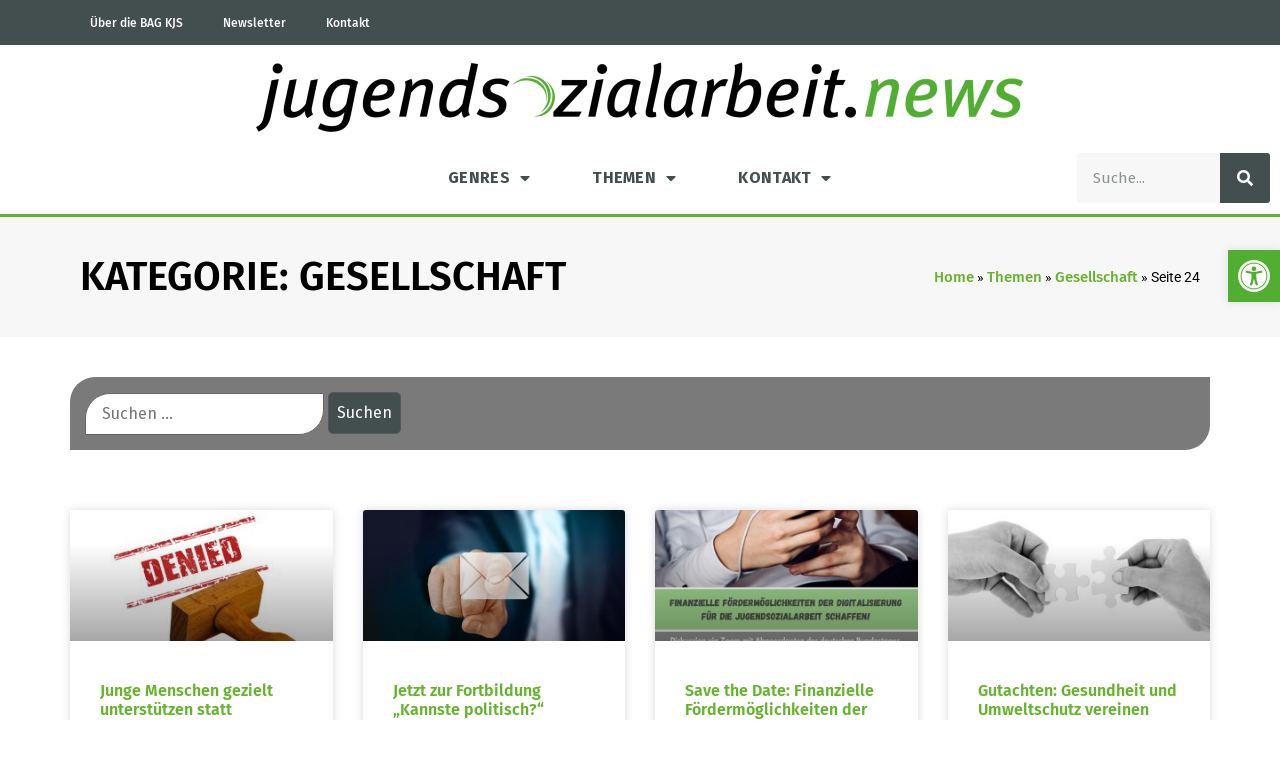

--- FILE ---
content_type: text/html; charset=UTF-8
request_url: https://jugendsozialarbeit.news/kategorie/themen/gesellschaft/page/24/
body_size: 125149
content:
<!doctype html>
<html lang="de">
<head>
	<meta charset="UTF-8">
	<meta name="viewport" content="width=device-width, initial-scale=1">
	<link rel="profile" href="https://gmpg.org/xfn/11">
	<meta name='robots' content='index, follow, max-image-preview:large, max-snippet:-1, max-video-preview:-1' />
	<style>img:is([sizes="auto" i], [sizes^="auto," i]) { contain-intrinsic-size: 3000px 1500px }</style>
	<meta property="og:title" content="jugendsozialarbeit.news"/>
<meta property="og:description" content=""/>
<meta property="og:image" content="https://jugendsozialarbeit.news/wp-content/uploads/2023/07/rubber-stamp-gfadb297d2_1280.jpg"/>
<meta property="og:image:width" content="1280" />
<meta property="og:image:height" content="765" />
<meta property="og:image:type" content="image/jpeg" />
<meta property="og:type" content="article"/>
<meta property="og:article:published_time" content="2023-07-03 10:51:37"/>
<meta property="og:article:modified_time" content="2023-07-04 17:34:35"/>
<meta property="og:article:tag" content="Arbeitsmarktpolitik"/>
<meta property="og:article:tag" content="Ausbildung"/>
<meta property="og:article:tag" content="Chancengerechtigkeit"/>
<meta name="twitter:card" content="summary">
<meta name="twitter:title" content="jugendsozialarbeit.news"/>
<meta name="twitter:description" content=""/>
<meta name="twitter:image" content="https://jugendsozialarbeit.news/wp-content/uploads/2023/07/rubber-stamp-gfadb297d2_1280.jpg"/>

	<!-- This site is optimized with the Yoast SEO plugin v26.4 - https://yoast.com/wordpress/plugins/seo/ -->
	<title>Gesellschaft Archives - Seite 24 von 124 - jugendsozialarbeit.news</title>
	<link rel="canonical" href="https://jugendsozialarbeit.news/kategorie/themen/gesellschaft/page/24/" />
	<link rel="prev" href="https://jugendsozialarbeit.news/kategorie/themen/gesellschaft/page/23/" />
	<link rel="next" href="https://jugendsozialarbeit.news/kategorie/themen/gesellschaft/page/25/" />
	<meta property="og:url" content="https://jugendsozialarbeit.news/kategorie/themen/gesellschaft/" />
	<meta property="og:site_name" content="jugendsozialarbeit.news" />
	<script type="application/ld+json" class="yoast-schema-graph">{"@context":"https://schema.org","@graph":[{"@type":"CollectionPage","@id":"https://jugendsozialarbeit.news/kategorie/themen/gesellschaft/","url":"https://jugendsozialarbeit.news/kategorie/themen/gesellschaft/page/24/","name":"Gesellschaft Archives - Seite 24 von 124 - jugendsozialarbeit.news","isPartOf":{"@id":"https://jugendsozialarbeit.news/#website"},"primaryImageOfPage":{"@id":"https://jugendsozialarbeit.news/kategorie/themen/gesellschaft/page/24/#primaryimage"},"image":{"@id":"https://jugendsozialarbeit.news/kategorie/themen/gesellschaft/page/24/#primaryimage"},"thumbnailUrl":"https://jugendsozialarbeit.news/wp-content/uploads/2023/07/rubber-stamp-gfadb297d2_1280.jpg","breadcrumb":{"@id":"https://jugendsozialarbeit.news/kategorie/themen/gesellschaft/page/24/#breadcrumb"},"inLanguage":"de"},{"@type":"ImageObject","inLanguage":"de","@id":"https://jugendsozialarbeit.news/kategorie/themen/gesellschaft/page/24/#primaryimage","url":"https://jugendsozialarbeit.news/wp-content/uploads/2023/07/rubber-stamp-gfadb297d2_1280.jpg","contentUrl":"https://jugendsozialarbeit.news/wp-content/uploads/2023/07/rubber-stamp-gfadb297d2_1280.jpg","width":1280,"height":765},{"@type":"BreadcrumbList","@id":"https://jugendsozialarbeit.news/kategorie/themen/gesellschaft/page/24/#breadcrumb","itemListElement":[{"@type":"ListItem","position":1,"name":"Home","item":"https://jugendsozialarbeit.news/"},{"@type":"ListItem","position":2,"name":"Themen","item":"https://jugendsozialarbeit.news/kategorie/themen/"},{"@type":"ListItem","position":3,"name":"Gesellschaft"}]},{"@type":"WebSite","@id":"https://jugendsozialarbeit.news/#website","url":"https://jugendsozialarbeit.news/","name":"jugendsozialarbeit.news","description":"","publisher":{"@id":"https://jugendsozialarbeit.news/#organization"},"potentialAction":[{"@type":"SearchAction","target":{"@type":"EntryPoint","urlTemplate":"https://jugendsozialarbeit.news/?s={search_term_string}"},"query-input":{"@type":"PropertyValueSpecification","valueRequired":true,"valueName":"search_term_string"}}],"inLanguage":"de"},{"@type":"Organization","@id":"https://jugendsozialarbeit.news/#organization","name":"jugendsozialarbeit.news","url":"https://jugendsozialarbeit.news/","logo":{"@type":"ImageObject","inLanguage":"de","@id":"https://jugendsozialarbeit.news/#/schema/logo/image/","url":"https://jugendsozialarbeit.news/wp-content/uploads/2017/11/cropped-KJS-Kreis-HKS65-1.png","contentUrl":"https://jugendsozialarbeit.news/wp-content/uploads/2017/11/cropped-KJS-Kreis-HKS65-1.png","width":800,"height":767,"caption":"jugendsozialarbeit.news"},"image":{"@id":"https://jugendsozialarbeit.news/#/schema/logo/image/"}}]}</script>
	<!-- / Yoast SEO plugin. -->


<link rel='dns-prefetch' href='//code.responsivevoice.org' />
<link rel='dns-prefetch' href='//stats.wp.com' />
<link rel='dns-prefetch' href='//www.googletagmanager.com' />
<link rel="alternate" type="application/rss+xml" title="jugendsozialarbeit.news &raquo; Feed" href="https://jugendsozialarbeit.news/feed/" />
<link rel="alternate" type="application/rss+xml" title="jugendsozialarbeit.news &raquo; Kommentar-Feed" href="https://jugendsozialarbeit.news/comments/feed/" />
<link rel="alternate" type="application/rss+xml" title="jugendsozialarbeit.news &raquo; Gesellschaft Kategorie-Feed" href="https://jugendsozialarbeit.news/kategorie/themen/gesellschaft/feed/" />
<script>
window._wpemojiSettings = {"baseUrl":"https:\/\/s.w.org\/images\/core\/emoji\/16.0.1\/72x72\/","ext":".png","svgUrl":"https:\/\/s.w.org\/images\/core\/emoji\/16.0.1\/svg\/","svgExt":".svg","source":{"concatemoji":"https:\/\/jugendsozialarbeit.news\/wp-includes\/js\/wp-emoji-release.min.js?ver=6.8.3"}};
/*! This file is auto-generated */
!function(s,n){var o,i,e;function c(e){try{var t={supportTests:e,timestamp:(new Date).valueOf()};sessionStorage.setItem(o,JSON.stringify(t))}catch(e){}}function p(e,t,n){e.clearRect(0,0,e.canvas.width,e.canvas.height),e.fillText(t,0,0);var t=new Uint32Array(e.getImageData(0,0,e.canvas.width,e.canvas.height).data),a=(e.clearRect(0,0,e.canvas.width,e.canvas.height),e.fillText(n,0,0),new Uint32Array(e.getImageData(0,0,e.canvas.width,e.canvas.height).data));return t.every(function(e,t){return e===a[t]})}function u(e,t){e.clearRect(0,0,e.canvas.width,e.canvas.height),e.fillText(t,0,0);for(var n=e.getImageData(16,16,1,1),a=0;a<n.data.length;a++)if(0!==n.data[a])return!1;return!0}function f(e,t,n,a){switch(t){case"flag":return n(e,"\ud83c\udff3\ufe0f\u200d\u26a7\ufe0f","\ud83c\udff3\ufe0f\u200b\u26a7\ufe0f")?!1:!n(e,"\ud83c\udde8\ud83c\uddf6","\ud83c\udde8\u200b\ud83c\uddf6")&&!n(e,"\ud83c\udff4\udb40\udc67\udb40\udc62\udb40\udc65\udb40\udc6e\udb40\udc67\udb40\udc7f","\ud83c\udff4\u200b\udb40\udc67\u200b\udb40\udc62\u200b\udb40\udc65\u200b\udb40\udc6e\u200b\udb40\udc67\u200b\udb40\udc7f");case"emoji":return!a(e,"\ud83e\udedf")}return!1}function g(e,t,n,a){var r="undefined"!=typeof WorkerGlobalScope&&self instanceof WorkerGlobalScope?new OffscreenCanvas(300,150):s.createElement("canvas"),o=r.getContext("2d",{willReadFrequently:!0}),i=(o.textBaseline="top",o.font="600 32px Arial",{});return e.forEach(function(e){i[e]=t(o,e,n,a)}),i}function t(e){var t=s.createElement("script");t.src=e,t.defer=!0,s.head.appendChild(t)}"undefined"!=typeof Promise&&(o="wpEmojiSettingsSupports",i=["flag","emoji"],n.supports={everything:!0,everythingExceptFlag:!0},e=new Promise(function(e){s.addEventListener("DOMContentLoaded",e,{once:!0})}),new Promise(function(t){var n=function(){try{var e=JSON.parse(sessionStorage.getItem(o));if("object"==typeof e&&"number"==typeof e.timestamp&&(new Date).valueOf()<e.timestamp+604800&&"object"==typeof e.supportTests)return e.supportTests}catch(e){}return null}();if(!n){if("undefined"!=typeof Worker&&"undefined"!=typeof OffscreenCanvas&&"undefined"!=typeof URL&&URL.createObjectURL&&"undefined"!=typeof Blob)try{var e="postMessage("+g.toString()+"("+[JSON.stringify(i),f.toString(),p.toString(),u.toString()].join(",")+"));",a=new Blob([e],{type:"text/javascript"}),r=new Worker(URL.createObjectURL(a),{name:"wpTestEmojiSupports"});return void(r.onmessage=function(e){c(n=e.data),r.terminate(),t(n)})}catch(e){}c(n=g(i,f,p,u))}t(n)}).then(function(e){for(var t in e)n.supports[t]=e[t],n.supports.everything=n.supports.everything&&n.supports[t],"flag"!==t&&(n.supports.everythingExceptFlag=n.supports.everythingExceptFlag&&n.supports[t]);n.supports.everythingExceptFlag=n.supports.everythingExceptFlag&&!n.supports.flag,n.DOMReady=!1,n.readyCallback=function(){n.DOMReady=!0}}).then(function(){return e}).then(function(){var e;n.supports.everything||(n.readyCallback(),(e=n.source||{}).concatemoji?t(e.concatemoji):e.wpemoji&&e.twemoji&&(t(e.twemoji),t(e.wpemoji)))}))}((window,document),window._wpemojiSettings);
</script>
<style id='wp-emoji-styles-inline-css'>

	img.wp-smiley, img.emoji {
		display: inline !important;
		border: none !important;
		box-shadow: none !important;
		height: 1em !important;
		width: 1em !important;
		margin: 0 0.07em !important;
		vertical-align: -0.1em !important;
		background: none !important;
		padding: 0 !important;
	}
</style>
<link rel='stylesheet' id='wp-block-library-css' href='https://jugendsozialarbeit.news/wp-includes/css/dist/block-library/style.min.css?ver=6.8.3' media='all' />
<link rel='stylesheet' id='mediaelement-css' href='https://jugendsozialarbeit.news/wp-includes/js/mediaelement/mediaelementplayer-legacy.min.css?ver=4.2.17' media='all' />
<link rel='stylesheet' id='wp-mediaelement-css' href='https://jugendsozialarbeit.news/wp-includes/js/mediaelement/wp-mediaelement.min.css?ver=6.8.3' media='all' />
<style id='jetpack-sharing-buttons-style-inline-css'>
.jetpack-sharing-buttons__services-list{display:flex;flex-direction:row;flex-wrap:wrap;gap:0;list-style-type:none;margin:5px;padding:0}.jetpack-sharing-buttons__services-list.has-small-icon-size{font-size:12px}.jetpack-sharing-buttons__services-list.has-normal-icon-size{font-size:16px}.jetpack-sharing-buttons__services-list.has-large-icon-size{font-size:24px}.jetpack-sharing-buttons__services-list.has-huge-icon-size{font-size:36px}@media print{.jetpack-sharing-buttons__services-list{display:none!important}}.editor-styles-wrapper .wp-block-jetpack-sharing-buttons{gap:0;padding-inline-start:0}ul.jetpack-sharing-buttons__services-list.has-background{padding:1.25em 2.375em}
</style>
<style id='global-styles-inline-css'>
:root{--wp--preset--aspect-ratio--square: 1;--wp--preset--aspect-ratio--4-3: 4/3;--wp--preset--aspect-ratio--3-4: 3/4;--wp--preset--aspect-ratio--3-2: 3/2;--wp--preset--aspect-ratio--2-3: 2/3;--wp--preset--aspect-ratio--16-9: 16/9;--wp--preset--aspect-ratio--9-16: 9/16;--wp--preset--color--black: #000000;--wp--preset--color--cyan-bluish-gray: #abb8c3;--wp--preset--color--white: #ffffff;--wp--preset--color--pale-pink: #f78da7;--wp--preset--color--vivid-red: #cf2e2e;--wp--preset--color--luminous-vivid-orange: #ff6900;--wp--preset--color--luminous-vivid-amber: #fcb900;--wp--preset--color--light-green-cyan: #7bdcb5;--wp--preset--color--vivid-green-cyan: #00d084;--wp--preset--color--pale-cyan-blue: #8ed1fc;--wp--preset--color--vivid-cyan-blue: #0693e3;--wp--preset--color--vivid-purple: #9b51e0;--wp--preset--gradient--vivid-cyan-blue-to-vivid-purple: linear-gradient(135deg,rgba(6,147,227,1) 0%,rgb(155,81,224) 100%);--wp--preset--gradient--light-green-cyan-to-vivid-green-cyan: linear-gradient(135deg,rgb(122,220,180) 0%,rgb(0,208,130) 100%);--wp--preset--gradient--luminous-vivid-amber-to-luminous-vivid-orange: linear-gradient(135deg,rgba(252,185,0,1) 0%,rgba(255,105,0,1) 100%);--wp--preset--gradient--luminous-vivid-orange-to-vivid-red: linear-gradient(135deg,rgba(255,105,0,1) 0%,rgb(207,46,46) 100%);--wp--preset--gradient--very-light-gray-to-cyan-bluish-gray: linear-gradient(135deg,rgb(238,238,238) 0%,rgb(169,184,195) 100%);--wp--preset--gradient--cool-to-warm-spectrum: linear-gradient(135deg,rgb(74,234,220) 0%,rgb(151,120,209) 20%,rgb(207,42,186) 40%,rgb(238,44,130) 60%,rgb(251,105,98) 80%,rgb(254,248,76) 100%);--wp--preset--gradient--blush-light-purple: linear-gradient(135deg,rgb(255,206,236) 0%,rgb(152,150,240) 100%);--wp--preset--gradient--blush-bordeaux: linear-gradient(135deg,rgb(254,205,165) 0%,rgb(254,45,45) 50%,rgb(107,0,62) 100%);--wp--preset--gradient--luminous-dusk: linear-gradient(135deg,rgb(255,203,112) 0%,rgb(199,81,192) 50%,rgb(65,88,208) 100%);--wp--preset--gradient--pale-ocean: linear-gradient(135deg,rgb(255,245,203) 0%,rgb(182,227,212) 50%,rgb(51,167,181) 100%);--wp--preset--gradient--electric-grass: linear-gradient(135deg,rgb(202,248,128) 0%,rgb(113,206,126) 100%);--wp--preset--gradient--midnight: linear-gradient(135deg,rgb(2,3,129) 0%,rgb(40,116,252) 100%);--wp--preset--font-size--small: 13px;--wp--preset--font-size--medium: 20px;--wp--preset--font-size--large: 36px;--wp--preset--font-size--x-large: 42px;--wp--preset--spacing--20: 0.44rem;--wp--preset--spacing--30: 0.67rem;--wp--preset--spacing--40: 1rem;--wp--preset--spacing--50: 1.5rem;--wp--preset--spacing--60: 2.25rem;--wp--preset--spacing--70: 3.38rem;--wp--preset--spacing--80: 5.06rem;--wp--preset--shadow--natural: 6px 6px 9px rgba(0, 0, 0, 0.2);--wp--preset--shadow--deep: 12px 12px 50px rgba(0, 0, 0, 0.4);--wp--preset--shadow--sharp: 6px 6px 0px rgba(0, 0, 0, 0.2);--wp--preset--shadow--outlined: 6px 6px 0px -3px rgba(255, 255, 255, 1), 6px 6px rgba(0, 0, 0, 1);--wp--preset--shadow--crisp: 6px 6px 0px rgba(0, 0, 0, 1);}:root { --wp--style--global--content-size: 800px;--wp--style--global--wide-size: 1200px; }:where(body) { margin: 0; }.wp-site-blocks > .alignleft { float: left; margin-right: 2em; }.wp-site-blocks > .alignright { float: right; margin-left: 2em; }.wp-site-blocks > .aligncenter { justify-content: center; margin-left: auto; margin-right: auto; }:where(.wp-site-blocks) > * { margin-block-start: 24px; margin-block-end: 0; }:where(.wp-site-blocks) > :first-child { margin-block-start: 0; }:where(.wp-site-blocks) > :last-child { margin-block-end: 0; }:root { --wp--style--block-gap: 24px; }:root :where(.is-layout-flow) > :first-child{margin-block-start: 0;}:root :where(.is-layout-flow) > :last-child{margin-block-end: 0;}:root :where(.is-layout-flow) > *{margin-block-start: 24px;margin-block-end: 0;}:root :where(.is-layout-constrained) > :first-child{margin-block-start: 0;}:root :where(.is-layout-constrained) > :last-child{margin-block-end: 0;}:root :where(.is-layout-constrained) > *{margin-block-start: 24px;margin-block-end: 0;}:root :where(.is-layout-flex){gap: 24px;}:root :where(.is-layout-grid){gap: 24px;}.is-layout-flow > .alignleft{float: left;margin-inline-start: 0;margin-inline-end: 2em;}.is-layout-flow > .alignright{float: right;margin-inline-start: 2em;margin-inline-end: 0;}.is-layout-flow > .aligncenter{margin-left: auto !important;margin-right: auto !important;}.is-layout-constrained > .alignleft{float: left;margin-inline-start: 0;margin-inline-end: 2em;}.is-layout-constrained > .alignright{float: right;margin-inline-start: 2em;margin-inline-end: 0;}.is-layout-constrained > .aligncenter{margin-left: auto !important;margin-right: auto !important;}.is-layout-constrained > :where(:not(.alignleft):not(.alignright):not(.alignfull)){max-width: var(--wp--style--global--content-size);margin-left: auto !important;margin-right: auto !important;}.is-layout-constrained > .alignwide{max-width: var(--wp--style--global--wide-size);}body .is-layout-flex{display: flex;}.is-layout-flex{flex-wrap: wrap;align-items: center;}.is-layout-flex > :is(*, div){margin: 0;}body .is-layout-grid{display: grid;}.is-layout-grid > :is(*, div){margin: 0;}body{padding-top: 0px;padding-right: 0px;padding-bottom: 0px;padding-left: 0px;}a:where(:not(.wp-element-button)){text-decoration: underline;}:root :where(.wp-element-button, .wp-block-button__link){background-color: #32373c;border-width: 0;color: #fff;font-family: inherit;font-size: inherit;line-height: inherit;padding: calc(0.667em + 2px) calc(1.333em + 2px);text-decoration: none;}.has-black-color{color: var(--wp--preset--color--black) !important;}.has-cyan-bluish-gray-color{color: var(--wp--preset--color--cyan-bluish-gray) !important;}.has-white-color{color: var(--wp--preset--color--white) !important;}.has-pale-pink-color{color: var(--wp--preset--color--pale-pink) !important;}.has-vivid-red-color{color: var(--wp--preset--color--vivid-red) !important;}.has-luminous-vivid-orange-color{color: var(--wp--preset--color--luminous-vivid-orange) !important;}.has-luminous-vivid-amber-color{color: var(--wp--preset--color--luminous-vivid-amber) !important;}.has-light-green-cyan-color{color: var(--wp--preset--color--light-green-cyan) !important;}.has-vivid-green-cyan-color{color: var(--wp--preset--color--vivid-green-cyan) !important;}.has-pale-cyan-blue-color{color: var(--wp--preset--color--pale-cyan-blue) !important;}.has-vivid-cyan-blue-color{color: var(--wp--preset--color--vivid-cyan-blue) !important;}.has-vivid-purple-color{color: var(--wp--preset--color--vivid-purple) !important;}.has-black-background-color{background-color: var(--wp--preset--color--black) !important;}.has-cyan-bluish-gray-background-color{background-color: var(--wp--preset--color--cyan-bluish-gray) !important;}.has-white-background-color{background-color: var(--wp--preset--color--white) !important;}.has-pale-pink-background-color{background-color: var(--wp--preset--color--pale-pink) !important;}.has-vivid-red-background-color{background-color: var(--wp--preset--color--vivid-red) !important;}.has-luminous-vivid-orange-background-color{background-color: var(--wp--preset--color--luminous-vivid-orange) !important;}.has-luminous-vivid-amber-background-color{background-color: var(--wp--preset--color--luminous-vivid-amber) !important;}.has-light-green-cyan-background-color{background-color: var(--wp--preset--color--light-green-cyan) !important;}.has-vivid-green-cyan-background-color{background-color: var(--wp--preset--color--vivid-green-cyan) !important;}.has-pale-cyan-blue-background-color{background-color: var(--wp--preset--color--pale-cyan-blue) !important;}.has-vivid-cyan-blue-background-color{background-color: var(--wp--preset--color--vivid-cyan-blue) !important;}.has-vivid-purple-background-color{background-color: var(--wp--preset--color--vivid-purple) !important;}.has-black-border-color{border-color: var(--wp--preset--color--black) !important;}.has-cyan-bluish-gray-border-color{border-color: var(--wp--preset--color--cyan-bluish-gray) !important;}.has-white-border-color{border-color: var(--wp--preset--color--white) !important;}.has-pale-pink-border-color{border-color: var(--wp--preset--color--pale-pink) !important;}.has-vivid-red-border-color{border-color: var(--wp--preset--color--vivid-red) !important;}.has-luminous-vivid-orange-border-color{border-color: var(--wp--preset--color--luminous-vivid-orange) !important;}.has-luminous-vivid-amber-border-color{border-color: var(--wp--preset--color--luminous-vivid-amber) !important;}.has-light-green-cyan-border-color{border-color: var(--wp--preset--color--light-green-cyan) !important;}.has-vivid-green-cyan-border-color{border-color: var(--wp--preset--color--vivid-green-cyan) !important;}.has-pale-cyan-blue-border-color{border-color: var(--wp--preset--color--pale-cyan-blue) !important;}.has-vivid-cyan-blue-border-color{border-color: var(--wp--preset--color--vivid-cyan-blue) !important;}.has-vivid-purple-border-color{border-color: var(--wp--preset--color--vivid-purple) !important;}.has-vivid-cyan-blue-to-vivid-purple-gradient-background{background: var(--wp--preset--gradient--vivid-cyan-blue-to-vivid-purple) !important;}.has-light-green-cyan-to-vivid-green-cyan-gradient-background{background: var(--wp--preset--gradient--light-green-cyan-to-vivid-green-cyan) !important;}.has-luminous-vivid-amber-to-luminous-vivid-orange-gradient-background{background: var(--wp--preset--gradient--luminous-vivid-amber-to-luminous-vivid-orange) !important;}.has-luminous-vivid-orange-to-vivid-red-gradient-background{background: var(--wp--preset--gradient--luminous-vivid-orange-to-vivid-red) !important;}.has-very-light-gray-to-cyan-bluish-gray-gradient-background{background: var(--wp--preset--gradient--very-light-gray-to-cyan-bluish-gray) !important;}.has-cool-to-warm-spectrum-gradient-background{background: var(--wp--preset--gradient--cool-to-warm-spectrum) !important;}.has-blush-light-purple-gradient-background{background: var(--wp--preset--gradient--blush-light-purple) !important;}.has-blush-bordeaux-gradient-background{background: var(--wp--preset--gradient--blush-bordeaux) !important;}.has-luminous-dusk-gradient-background{background: var(--wp--preset--gradient--luminous-dusk) !important;}.has-pale-ocean-gradient-background{background: var(--wp--preset--gradient--pale-ocean) !important;}.has-electric-grass-gradient-background{background: var(--wp--preset--gradient--electric-grass) !important;}.has-midnight-gradient-background{background: var(--wp--preset--gradient--midnight) !important;}.has-small-font-size{font-size: var(--wp--preset--font-size--small) !important;}.has-medium-font-size{font-size: var(--wp--preset--font-size--medium) !important;}.has-large-font-size{font-size: var(--wp--preset--font-size--large) !important;}.has-x-large-font-size{font-size: var(--wp--preset--font-size--x-large) !important;}
:root :where(.wp-block-pullquote){font-size: 1.5em;line-height: 1.6;}
</style>
<link rel='stylesheet' id='contact-form-7-css' href='https://jugendsozialarbeit.news/wp-content/plugins/contact-form-7/includes/css/styles.css?ver=6.1.3' media='all' />
<link rel='stylesheet' id='rv-style-css' href='https://jugendsozialarbeit.news/wp-content/plugins/responsivevoice-text-to-speech/includes/css/responsivevoice.css?ver=6.8.3' media='all' />
<link rel='stylesheet' id='wpa-style-css' href='https://jugendsozialarbeit.news/wp-content/plugins/wp-accessibility/css/wpa-style.css?ver=2.2.6' media='all' />
<style id='wpa-style-inline-css'>
:root { --admin-bar-top : 7px; }
</style>
<link rel='stylesheet' id='pojo-a11y-css' href='https://jugendsozialarbeit.news/wp-content/plugins/pojo-accessibility/modules/legacy/assets/css/style.min.css?ver=1.0.0' media='all' />
<link rel='stylesheet' id='hello-elementor-css' href='https://jugendsozialarbeit.news/wp-content/themes/hello-elementor/assets/css/reset.css?ver=3.4.5' media='all' />
<link rel='stylesheet' id='hello-elementor-theme-style-css' href='https://jugendsozialarbeit.news/wp-content/themes/hello-elementor/assets/css/theme.css?ver=3.4.5' media='all' />
<link rel='stylesheet' id='hello-elementor-header-footer-css' href='https://jugendsozialarbeit.news/wp-content/themes/hello-elementor/assets/css/header-footer.css?ver=3.4.5' media='all' />
<link rel='stylesheet' id='elementor-frontend-css' href='https://jugendsozialarbeit.news/wp-content/plugins/elementor/assets/css/frontend.min.css?ver=3.33.2' media='all' />
<link rel='stylesheet' id='widget-nav-menu-css' href='https://jugendsozialarbeit.news/wp-content/plugins/elementor-pro/assets/css/widget-nav-menu.min.css?ver=3.33.1' media='all' />
<link rel='stylesheet' id='widget-image-css' href='https://jugendsozialarbeit.news/wp-content/plugins/elementor/assets/css/widget-image.min.css?ver=3.33.2' media='all' />
<link rel='stylesheet' id='widget-search-form-css' href='https://jugendsozialarbeit.news/wp-content/plugins/elementor-pro/assets/css/widget-search-form.min.css?ver=3.33.1' media='all' />
<link rel='stylesheet' id='elementor-icons-shared-0-css' href='https://jugendsozialarbeit.news/wp-content/plugins/elementor/assets/lib/font-awesome/css/fontawesome.min.css?ver=5.15.3' media='all' />
<link rel='stylesheet' id='elementor-icons-fa-solid-css' href='https://jugendsozialarbeit.news/wp-content/plugins/elementor/assets/lib/font-awesome/css/solid.min.css?ver=5.15.3' media='all' />
<link rel='stylesheet' id='e-sticky-css' href='https://jugendsozialarbeit.news/wp-content/plugins/elementor-pro/assets/css/modules/sticky.min.css?ver=3.33.1' media='all' />
<link rel='stylesheet' id='swiper-css' href='https://jugendsozialarbeit.news/wp-content/plugins/elementor/assets/lib/swiper/v8/css/swiper.min.css?ver=8.4.5' media='all' />
<link rel='stylesheet' id='e-swiper-css' href='https://jugendsozialarbeit.news/wp-content/plugins/elementor/assets/css/conditionals/e-swiper.min.css?ver=3.33.2' media='all' />
<link rel='stylesheet' id='widget-heading-css' href='https://jugendsozialarbeit.news/wp-content/plugins/elementor/assets/css/widget-heading.min.css?ver=3.33.2' media='all' />
<link rel='stylesheet' id='widget-breadcrumbs-css' href='https://jugendsozialarbeit.news/wp-content/plugins/elementor-pro/assets/css/widget-breadcrumbs.min.css?ver=3.33.1' media='all' />
<link rel='stylesheet' id='widget-posts-css' href='https://jugendsozialarbeit.news/wp-content/plugins/elementor-pro/assets/css/widget-posts.min.css?ver=3.33.1' media='all' />
<link rel='stylesheet' id='elementor-icons-css' href='https://jugendsozialarbeit.news/wp-content/plugins/elementor/assets/lib/eicons/css/elementor-icons.min.css?ver=5.44.0' media='all' />
<link rel='stylesheet' id='elementor-post-31796-css' href='https://jugendsozialarbeit.news/wp-content/uploads/elementor/css/post-31796.css?ver=1764187535' media='all' />
<link rel='stylesheet' id='namogo-icons-css' href='https://jugendsozialarbeit.news/wp-content/plugins/elementor-extras/assets/lib/nicons/css/nicons.css?ver=2.2.52' media='all' />
<link rel='stylesheet' id='elementor-extras-frontend-css' href='https://jugendsozialarbeit.news/wp-content/plugins/elementor-extras/assets/css/frontend.min.css?ver=2.2.52' media='all' />
<link rel='stylesheet' id='elementor-post-32307-css' href='https://jugendsozialarbeit.news/wp-content/uploads/elementor/css/post-32307.css?ver=1764187535' media='all' />
<link rel='stylesheet' id='elementor-post-31807-css' href='https://jugendsozialarbeit.news/wp-content/uploads/elementor/css/post-31807.css?ver=1764187535' media='all' />
<link rel='stylesheet' id='elementor-post-32366-css' href='https://jugendsozialarbeit.news/wp-content/uploads/elementor/css/post-32366.css?ver=1764187544' media='all' />
<link rel='stylesheet' id='borlabs-cookie-custom-css' href='https://jugendsozialarbeit.news/wp-content/cache/borlabs-cookie/1/borlabs-cookie-1-de.css?ver=3.0.0.13-20' media='all' />
<link rel='stylesheet' id='elementor-gf-local-roboto-css' href='https://jugendsozialarbeit.news/wp-content/uploads/elementor/google-fonts/css/roboto.css?ver=1742241972' media='all' />
<script src="https://code.responsivevoice.org/responsivevoice.js" id="responsive-voice-js"></script>
<script src="https://jugendsozialarbeit.news/wp-includes/js/jquery/jquery.min.js?ver=3.7.1" id="jquery-core-js"></script>
<script src="https://jugendsozialarbeit.news/wp-includes/js/jquery/jquery-migrate.min.js?ver=3.4.1" id="jquery-migrate-js"></script>
<script data-no-minify='1' src="https://jugendsozialarbeit.news/wp-content/cache/borlabs-cookie/1/borlabs-cookie-config-de.json.js?ver=3.0.0.13-8" id="borlabs-cookie-config-js"></script>
<link rel="https://api.w.org/" href="https://jugendsozialarbeit.news/wp-json/" /><link rel="alternate" title="JSON" type="application/json" href="https://jugendsozialarbeit.news/wp-json/wp/v2/categories/8" /><link rel="EditURI" type="application/rsd+xml" title="RSD" href="https://jugendsozialarbeit.news/xmlrpc.php?rsd" />
<meta name="generator" content="WordPress 6.8.3" />
<meta name="generator" content="Site Kit by Google 1.166.0" /><script type="text/javascript">//<![CDATA[
  function external_links_in_new_windows_loop() {
    if (!document.links) {
      document.links = document.getElementsByTagName('a');
    }
    var change_link = false;
    var force = '';
    var ignore = '';

    for (var t=0; t<document.links.length; t++) {
      var all_links = document.links[t];
      change_link = false;
      
      if(document.links[t].hasAttribute('onClick') == false) {
        // forced if the address starts with http (or also https), but does not link to the current domain
        if(all_links.href.search(/^http/) != -1 && all_links.href.search('jugendsozialarbeit.news') == -1 && all_links.href.search(/^#/) == -1) {
          // console.log('Changed ' + all_links.href);
          change_link = true;
        }
          
        if(force != '' && all_links.href.search(force) != -1) {
          // forced
          // console.log('force ' + all_links.href);
          change_link = true;
        }
        
        if(ignore != '' && all_links.href.search(ignore) != -1) {
          // console.log('ignore ' + all_links.href);
          // ignored
          change_link = false;
        }

        if(change_link == true) {
          // console.log('Changed ' + all_links.href);
          document.links[t].setAttribute('onClick', 'javascript:window.open(\'' + all_links.href.replace(/'/g, '') + '\', \'_blank\', \'noopener\'); return false;');
          document.links[t].removeAttribute('target');
        }
      }
    }
  }
  
  // Load
  function external_links_in_new_windows_load(func)
  {  
    var oldonload = window.onload;
    if (typeof window.onload != 'function'){
      window.onload = func;
    } else {
      window.onload = function(){
        oldonload();
        func();
      }
    }
  }

  external_links_in_new_windows_load(external_links_in_new_windows_loop);
  //]]></script>

	<style>img#wpstats{display:none}</style>
		<style type="text/css">
#pojo-a11y-toolbar .pojo-a11y-toolbar-toggle a{ background-color: #50af31;	color: #ffffff;}
#pojo-a11y-toolbar .pojo-a11y-toolbar-overlay, #pojo-a11y-toolbar .pojo-a11y-toolbar-overlay ul.pojo-a11y-toolbar-items.pojo-a11y-links{ border-color: #50af31;}
body.pojo-a11y-focusable a:focus{ outline-style: double !important;	outline-width: 2px !important;	outline-color: #50af31 !important;}
#pojo-a11y-toolbar{ top: 250px !important;}
#pojo-a11y-toolbar .pojo-a11y-toolbar-overlay{ background-color: #ffffff;}
#pojo-a11y-toolbar .pojo-a11y-toolbar-overlay ul.pojo-a11y-toolbar-items li.pojo-a11y-toolbar-item a, #pojo-a11y-toolbar .pojo-a11y-toolbar-overlay p.pojo-a11y-toolbar-title{ color: #333333;}
#pojo-a11y-toolbar .pojo-a11y-toolbar-overlay ul.pojo-a11y-toolbar-items li.pojo-a11y-toolbar-item a.active{ background-color: #50af31;	color: #ffffff;}
@media (max-width: 767px) { #pojo-a11y-toolbar { top: 100px !important; } }</style><meta name="generator" content="Elementor 3.33.2; features: additional_custom_breakpoints; settings: css_print_method-external, google_font-enabled, font_display-auto">
			<style>
				.e-con.e-parent:nth-of-type(n+4):not(.e-lazyloaded):not(.e-no-lazyload),
				.e-con.e-parent:nth-of-type(n+4):not(.e-lazyloaded):not(.e-no-lazyload) * {
					background-image: none !important;
				}
				@media screen and (max-height: 1024px) {
					.e-con.e-parent:nth-of-type(n+3):not(.e-lazyloaded):not(.e-no-lazyload),
					.e-con.e-parent:nth-of-type(n+3):not(.e-lazyloaded):not(.e-no-lazyload) * {
						background-image: none !important;
					}
				}
				@media screen and (max-height: 640px) {
					.e-con.e-parent:nth-of-type(n+2):not(.e-lazyloaded):not(.e-no-lazyload),
					.e-con.e-parent:nth-of-type(n+2):not(.e-lazyloaded):not(.e-no-lazyload) * {
						background-image: none !important;
					}
				}
			</style>
			<link rel="icon" href="https://jugendsozialarbeit.news/wp-content/uploads/2017/11/cropped-KJS-Kreis-HKS65-32x32.png" sizes="32x32" />
<link rel="icon" href="https://jugendsozialarbeit.news/wp-content/uploads/2017/11/cropped-KJS-Kreis-HKS65-192x192.png" sizes="192x192" />
<link rel="apple-touch-icon" href="https://jugendsozialarbeit.news/wp-content/uploads/2017/11/cropped-KJS-Kreis-HKS65-180x180.png" />
<meta name="msapplication-TileImage" content="https://jugendsozialarbeit.news/wp-content/uploads/2017/11/cropped-KJS-Kreis-HKS65-270x270.png" />
</head>
<body data-rsssl=1 class="archive paged category category-gesellschaft category-8 wp-custom-logo wp-embed-responsive paged-24 category-paged-24 wp-theme-hello-elementor hello-elementor-default elementor-page-32366 elementor-default elementor-template-full-width elementor-kit-31796">


<a class="skip-link screen-reader-text" href="#content">Zum Inhalt springen</a>

		<header data-elementor-type="header" data-elementor-id="32307" class="elementor elementor-32307 elementor-location-header" data-elementor-post-type="elementor_library">
					<section class="elementor-section elementor-top-section elementor-element elementor-element-7f36f211 elementor-section-height-min-height elementor-section-content-middle elementor-section-boxed elementor-section-height-default elementor-section-items-middle" data-id="7f36f211" data-element_type="section" data-settings="{&quot;background_background&quot;:&quot;classic&quot;}">
						<div class="elementor-container elementor-column-gap-no">
					<div class="elementor-column elementor-col-50 elementor-top-column elementor-element elementor-element-71b5871c" data-id="71b5871c" data-element_type="column">
			<div class="elementor-widget-wrap elementor-element-populated">
						<div class="elementor-element elementor-element-5bd41e3b elementor-nav-menu--dropdown-tablet elementor-nav-menu__text-align-aside elementor-nav-menu--toggle elementor-nav-menu--burger elementor-widget elementor-widget-nav-menu" data-id="5bd41e3b" data-element_type="widget" data-settings="{&quot;layout&quot;:&quot;horizontal&quot;,&quot;submenu_icon&quot;:{&quot;value&quot;:&quot;&lt;i class=\&quot;fas fa-caret-down\&quot; aria-hidden=\&quot;true\&quot;&gt;&lt;\/i&gt;&quot;,&quot;library&quot;:&quot;fa-solid&quot;},&quot;toggle&quot;:&quot;burger&quot;}" data-widget_type="nav-menu.default">
				<div class="elementor-widget-container">
								<nav aria-label="Menü" class="elementor-nav-menu--main elementor-nav-menu__container elementor-nav-menu--layout-horizontal e--pointer-none">
				<ul id="menu-1-5bd41e3b" class="elementor-nav-menu"><li class="menu-item menu-item-type-custom menu-item-object-custom menu-item-8911"><a href="http://www.bagkjs.de" class="elementor-item">Über die BAG KJS</a></li>
<li class="menu-item menu-item-type-post_type menu-item-object-page menu-item-148"><a href="https://jugendsozialarbeit.news/newsletter/" class="elementor-item">Newsletter</a></li>
<li class="menu-item menu-item-type-post_type menu-item-object-page menu-item-150"><a href="https://jugendsozialarbeit.news/kontakt/" class="elementor-item">Kontakt</a></li>
</ul>			</nav>
					<div class="elementor-menu-toggle" role="button" tabindex="0" aria-label="Menü Umschalter" aria-expanded="false">
			<i aria-hidden="true" role="presentation" class="elementor-menu-toggle__icon--open eicon-menu-bar"></i><i aria-hidden="true" role="presentation" class="elementor-menu-toggle__icon--close eicon-close"></i>		</div>
					<nav class="elementor-nav-menu--dropdown elementor-nav-menu__container" aria-hidden="true">
				<ul id="menu-2-5bd41e3b" class="elementor-nav-menu"><li class="menu-item menu-item-type-custom menu-item-object-custom menu-item-8911"><a href="http://www.bagkjs.de" class="elementor-item" tabindex="-1">Über die BAG KJS</a></li>
<li class="menu-item menu-item-type-post_type menu-item-object-page menu-item-148"><a href="https://jugendsozialarbeit.news/newsletter/" class="elementor-item" tabindex="-1">Newsletter</a></li>
<li class="menu-item menu-item-type-post_type menu-item-object-page menu-item-150"><a href="https://jugendsozialarbeit.news/kontakt/" class="elementor-item" tabindex="-1">Kontakt</a></li>
</ul>			</nav>
						</div>
				</div>
					</div>
		</div>
				<div class="elementor-column elementor-col-50 elementor-top-column elementor-element elementor-element-909d86a" data-id="909d86a" data-element_type="column">
			<div class="elementor-widget-wrap">
							</div>
		</div>
					</div>
		</section>
				<section class="elementor-section elementor-top-section elementor-element elementor-element-5461fee8 elementor-section-boxed elementor-section-height-default elementor-section-height-default" data-id="5461fee8" data-element_type="section">
						<div class="elementor-container elementor-column-gap-default">
					<div class="elementor-column elementor-col-100 elementor-top-column elementor-element elementor-element-63b9fc93" data-id="63b9fc93" data-element_type="column">
			<div class="elementor-widget-wrap elementor-element-populated">
						<div class="elementor-element elementor-element-76345445 elementor-widget elementor-widget-image" data-id="76345445" data-element_type="widget" data-widget_type="image.default">
				<div class="elementor-widget-container">
																<a href="https://jugendsozialarbeit.news">
							<img fetchpriority="high" width="768" height="77" src="https://jugendsozialarbeit.news/wp-content/uploads/2020/08/jugendsozialarbeit.news_-768x77.png" class="attachment-medium_large size-medium_large wp-image-32306" alt="" srcset="https://jugendsozialarbeit.news/wp-content/uploads/2020/08/jugendsozialarbeit.news_-768x77.png 768w, https://jugendsozialarbeit.news/wp-content/uploads/2020/08/jugendsozialarbeit.news_-300x30.png 300w, https://jugendsozialarbeit.news/wp-content/uploads/2020/08/jugendsozialarbeit.news_-1024x103.png 1024w, https://jugendsozialarbeit.news/wp-content/uploads/2020/08/jugendsozialarbeit.news_-1536x155.png 1536w, https://jugendsozialarbeit.news/wp-content/uploads/2020/08/jugendsozialarbeit.news_-2048x206.png 2048w, https://jugendsozialarbeit.news/wp-content/uploads/2020/08/jugendsozialarbeit.news_-1320x133.png 1320w" sizes="(max-width: 768px) 100vw, 768px" />								</a>
															</div>
				</div>
					</div>
		</div>
					</div>
		</section>
				<section class="elementor-section elementor-top-section elementor-element elementor-element-327c6f91 elementor-section-content-middle elementor-section-full_width elementor-section-height-default elementor-section-height-default" data-id="327c6f91" data-element_type="section" data-settings="{&quot;background_background&quot;:&quot;classic&quot;,&quot;sticky&quot;:&quot;top&quot;,&quot;sticky_on&quot;:[&quot;desktop&quot;,&quot;tablet&quot;,&quot;mobile&quot;],&quot;sticky_offset&quot;:0,&quot;sticky_effects_offset&quot;:0,&quot;sticky_anchor_link_offset&quot;:0}">
						<div class="elementor-container elementor-column-gap-default">
					<div class="elementor-column elementor-col-16 elementor-top-column elementor-element elementor-element-36eff29c" data-id="36eff29c" data-element_type="column">
			<div class="elementor-widget-wrap">
							</div>
		</div>
				<div class="elementor-column elementor-col-66 elementor-top-column elementor-element elementor-element-69f851a5" data-id="69f851a5" data-element_type="column">
			<div class="elementor-widget-wrap elementor-element-populated">
						<div class="elementor-element elementor-element-28bfa2f2 elementor-nav-menu--stretch elementor-nav-menu__align-center elementor-nav-menu--dropdown-tablet elementor-nav-menu__text-align-aside elementor-nav-menu--toggle elementor-nav-menu--burger elementor-widget elementor-widget-nav-menu" data-id="28bfa2f2" data-element_type="widget" data-settings="{&quot;full_width&quot;:&quot;stretch&quot;,&quot;layout&quot;:&quot;horizontal&quot;,&quot;submenu_icon&quot;:{&quot;value&quot;:&quot;&lt;i class=\&quot;fas fa-caret-down\&quot; aria-hidden=\&quot;true\&quot;&gt;&lt;\/i&gt;&quot;,&quot;library&quot;:&quot;fa-solid&quot;},&quot;toggle&quot;:&quot;burger&quot;}" data-widget_type="nav-menu.default">
				<div class="elementor-widget-container">
								<nav aria-label="Menü" class="elementor-nav-menu--main elementor-nav-menu__container elementor-nav-menu--layout-horizontal e--pointer-background e--animation-none">
				<ul id="menu-1-28bfa2f2" class="elementor-nav-menu"><li class="menu-item menu-item-type-custom menu-item-object-custom menu-item-has-children menu-item-32310"><a href="#" class="elementor-item elementor-item-anchor">Genres</a>
<ul class="sub-menu elementor-nav-menu--dropdown">
	<li class="menu-item menu-item-type-taxonomy menu-item-object-category menu-item-32316"><a href="https://jugendsozialarbeit.news/kategorie/news/" class="elementor-sub-item">News</a></li>
	<li class="menu-item menu-item-type-taxonomy menu-item-object-category menu-item-32317"><a href="https://jugendsozialarbeit.news/kategorie/meinung/" class="elementor-sub-item">Meinung</a></li>
	<li class="menu-item menu-item-type-taxonomy menu-item-object-category menu-item-32318"><a href="https://jugendsozialarbeit.news/kategorie/literaturtipp/" class="elementor-sub-item">Literaturtipps</a></li>
</ul>
</li>
<li class="menu-item menu-item-type-custom menu-item-object-custom current-menu-ancestor current-menu-parent menu-item-has-children menu-item-32311"><a href="#" class="elementor-item elementor-item-anchor">Themen</a>
<ul class="sub-menu elementor-nav-menu--dropdown">
	<li class="menu-item menu-item-type-taxonomy menu-item-object-category menu-item-32321"><a href="https://jugendsozialarbeit.news/kategorie/themen/arbeit/" class="elementor-sub-item">Arbeit</a></li>
	<li class="menu-item menu-item-type-taxonomy menu-item-object-category menu-item-32322"><a href="https://jugendsozialarbeit.news/kategorie/themen/bildung/" class="elementor-sub-item">Bildung</a></li>
	<li class="menu-item menu-item-type-taxonomy menu-item-object-category menu-item-47411"><a href="https://jugendsozialarbeit.news/kategorie/themen/europa/" class="elementor-sub-item">Europa</a></li>
	<li class="menu-item menu-item-type-taxonomy menu-item-object-category current-menu-item menu-item-32320"><a href="https://jugendsozialarbeit.news/kategorie/themen/gesellschaft/" aria-current="page" class="elementor-sub-item elementor-item-active">Gesellschaft</a></li>
	<li class="menu-item menu-item-type-taxonomy menu-item-object-category menu-item-32323"><a href="https://jugendsozialarbeit.news/kategorie/themen/jugendarmut/" class="elementor-sub-item">Jugendarmut</a></li>
	<li class="menu-item menu-item-type-taxonomy menu-item-object-category menu-item-32324"><a href="https://jugendsozialarbeit.news/kategorie/themen/lebenslagen/" class="elementor-sub-item">Lebenslagen</a></li>
	<li class="menu-item menu-item-type-taxonomy menu-item-object-category menu-item-32325"><a href="https://jugendsozialarbeit.news/kategorie/themen/wissenschaft/" class="elementor-sub-item">Wissenschaft</a></li>
	<li class="menu-item menu-item-type-taxonomy menu-item-object-category menu-item-32326"><a href="https://jugendsozialarbeit.news/kategorie/themen/wohnen/" class="elementor-sub-item">Wohnen</a></li>
</ul>
</li>
<li class="menu-item menu-item-type-post_type menu-item-object-page menu-item-has-children menu-item-32312"><a href="https://jugendsozialarbeit.news/kontakt/" class="elementor-item">Kontakt</a>
<ul class="sub-menu elementor-nav-menu--dropdown">
	<li class="menu-item menu-item-type-post_type menu-item-object-page menu-item-47417"><a href="https://jugendsozialarbeit.news/newsletter/" class="elementor-sub-item">Newsletter</a></li>
	<li class="menu-item menu-item-type-post_type menu-item-object-page menu-item-32314"><a href="https://jugendsozialarbeit.news/impressum/" class="elementor-sub-item">Impressum</a></li>
	<li class="menu-item menu-item-type-post_type menu-item-object-page menu-item-47420"><a href="https://jugendsozialarbeit.news/kontakt/" class="elementor-sub-item">Kontakt</a></li>
</ul>
</li>
</ul>			</nav>
					<div class="elementor-menu-toggle" role="button" tabindex="0" aria-label="Menü Umschalter" aria-expanded="false">
			<i aria-hidden="true" role="presentation" class="elementor-menu-toggle__icon--open eicon-menu-bar"></i><i aria-hidden="true" role="presentation" class="elementor-menu-toggle__icon--close eicon-close"></i>		</div>
					<nav class="elementor-nav-menu--dropdown elementor-nav-menu__container" aria-hidden="true">
				<ul id="menu-2-28bfa2f2" class="elementor-nav-menu"><li class="menu-item menu-item-type-custom menu-item-object-custom menu-item-has-children menu-item-32310"><a href="#" class="elementor-item elementor-item-anchor" tabindex="-1">Genres</a>
<ul class="sub-menu elementor-nav-menu--dropdown">
	<li class="menu-item menu-item-type-taxonomy menu-item-object-category menu-item-32316"><a href="https://jugendsozialarbeit.news/kategorie/news/" class="elementor-sub-item" tabindex="-1">News</a></li>
	<li class="menu-item menu-item-type-taxonomy menu-item-object-category menu-item-32317"><a href="https://jugendsozialarbeit.news/kategorie/meinung/" class="elementor-sub-item" tabindex="-1">Meinung</a></li>
	<li class="menu-item menu-item-type-taxonomy menu-item-object-category menu-item-32318"><a href="https://jugendsozialarbeit.news/kategorie/literaturtipp/" class="elementor-sub-item" tabindex="-1">Literaturtipps</a></li>
</ul>
</li>
<li class="menu-item menu-item-type-custom menu-item-object-custom current-menu-ancestor current-menu-parent menu-item-has-children menu-item-32311"><a href="#" class="elementor-item elementor-item-anchor" tabindex="-1">Themen</a>
<ul class="sub-menu elementor-nav-menu--dropdown">
	<li class="menu-item menu-item-type-taxonomy menu-item-object-category menu-item-32321"><a href="https://jugendsozialarbeit.news/kategorie/themen/arbeit/" class="elementor-sub-item" tabindex="-1">Arbeit</a></li>
	<li class="menu-item menu-item-type-taxonomy menu-item-object-category menu-item-32322"><a href="https://jugendsozialarbeit.news/kategorie/themen/bildung/" class="elementor-sub-item" tabindex="-1">Bildung</a></li>
	<li class="menu-item menu-item-type-taxonomy menu-item-object-category menu-item-47411"><a href="https://jugendsozialarbeit.news/kategorie/themen/europa/" class="elementor-sub-item" tabindex="-1">Europa</a></li>
	<li class="menu-item menu-item-type-taxonomy menu-item-object-category current-menu-item menu-item-32320"><a href="https://jugendsozialarbeit.news/kategorie/themen/gesellschaft/" aria-current="page" class="elementor-sub-item elementor-item-active" tabindex="-1">Gesellschaft</a></li>
	<li class="menu-item menu-item-type-taxonomy menu-item-object-category menu-item-32323"><a href="https://jugendsozialarbeit.news/kategorie/themen/jugendarmut/" class="elementor-sub-item" tabindex="-1">Jugendarmut</a></li>
	<li class="menu-item menu-item-type-taxonomy menu-item-object-category menu-item-32324"><a href="https://jugendsozialarbeit.news/kategorie/themen/lebenslagen/" class="elementor-sub-item" tabindex="-1">Lebenslagen</a></li>
	<li class="menu-item menu-item-type-taxonomy menu-item-object-category menu-item-32325"><a href="https://jugendsozialarbeit.news/kategorie/themen/wissenschaft/" class="elementor-sub-item" tabindex="-1">Wissenschaft</a></li>
	<li class="menu-item menu-item-type-taxonomy menu-item-object-category menu-item-32326"><a href="https://jugendsozialarbeit.news/kategorie/themen/wohnen/" class="elementor-sub-item" tabindex="-1">Wohnen</a></li>
</ul>
</li>
<li class="menu-item menu-item-type-post_type menu-item-object-page menu-item-has-children menu-item-32312"><a href="https://jugendsozialarbeit.news/kontakt/" class="elementor-item" tabindex="-1">Kontakt</a>
<ul class="sub-menu elementor-nav-menu--dropdown">
	<li class="menu-item menu-item-type-post_type menu-item-object-page menu-item-47417"><a href="https://jugendsozialarbeit.news/newsletter/" class="elementor-sub-item" tabindex="-1">Newsletter</a></li>
	<li class="menu-item menu-item-type-post_type menu-item-object-page menu-item-32314"><a href="https://jugendsozialarbeit.news/impressum/" class="elementor-sub-item" tabindex="-1">Impressum</a></li>
	<li class="menu-item menu-item-type-post_type menu-item-object-page menu-item-47420"><a href="https://jugendsozialarbeit.news/kontakt/" class="elementor-sub-item" tabindex="-1">Kontakt</a></li>
</ul>
</li>
</ul>			</nav>
						</div>
				</div>
					</div>
		</div>
				<div class="elementor-column elementor-col-16 elementor-top-column elementor-element elementor-element-26b240b6" data-id="26b240b6" data-element_type="column">
			<div class="elementor-widget-wrap elementor-element-populated">
						<div class="elementor-element elementor-element-6619497a elementor-search-form--skin-classic elementor-search-form--button-type-icon elementor-search-form--icon-search elementor-widget elementor-widget-search-form" data-id="6619497a" data-element_type="widget" data-settings="{&quot;skin&quot;:&quot;classic&quot;}" data-widget_type="search-form.default">
				<div class="elementor-widget-container">
							<search role="search">
			<form class="elementor-search-form" action="https://jugendsozialarbeit.news" method="get">
												<div class="elementor-search-form__container">
					<label class="elementor-screen-only" for="elementor-search-form-6619497a">Suche</label>

					
					<input id="elementor-search-form-6619497a" placeholder="Suche..." class="elementor-search-form__input" type="search" name="s" value="">
					
											<button class="elementor-search-form__submit" type="submit" aria-label="Suche">
															<i aria-hidden="true" class="fas fa-search"></i>													</button>
					
									</div>
			</form>
		</search>
						</div>
				</div>
					</div>
		</div>
					</div>
		</section>
				</header>
				<div data-elementor-type="archive" data-elementor-id="32366" class="elementor elementor-32366 elementor-location-archive" data-elementor-post-type="elementor_library">
					<section class="elementor-section elementor-top-section elementor-element elementor-element-5d9a23f6 elementor-section-height-min-height elementor-section-content-middle elementor-section-boxed elementor-section-height-default elementor-section-items-middle" data-id="5d9a23f6" data-element_type="section" data-settings="{&quot;background_background&quot;:&quot;classic&quot;}">
						<div class="elementor-container elementor-column-gap-default">
					<div class="elementor-column elementor-col-50 elementor-top-column elementor-element elementor-element-6f41f1e3" data-id="6f41f1e3" data-element_type="column">
			<div class="elementor-widget-wrap elementor-element-populated">
						<div class="elementor-element elementor-element-3dd5a258 elementor-widget elementor-widget-heading" data-id="3dd5a258" data-element_type="widget" data-widget_type="heading.default">
				<div class="elementor-widget-container">
					<h1 class="elementor-heading-title elementor-size-default">Kategorie: Gesellschaft</h1>				</div>
				</div>
					</div>
		</div>
				<div class="elementor-column elementor-col-50 elementor-top-column elementor-element elementor-element-77499e44" data-id="77499e44" data-element_type="column">
			<div class="elementor-widget-wrap elementor-element-populated">
						<div class="elementor-element elementor-element-5e08e87e elementor-align-right elementor-mobile-align-center elementor-widget elementor-widget-breadcrumbs" data-id="5e08e87e" data-element_type="widget" data-widget_type="breadcrumbs.default">
				<div class="elementor-widget-container">
					<p id="breadcrumbs"><span><span><a href="https://jugendsozialarbeit.news/">Home</a></span> &raquo; <span><a href="https://jugendsozialarbeit.news/kategorie/themen/">Themen</a></span> &raquo; <span><a href="https://jugendsozialarbeit.news/kategorie/themen/gesellschaft/">Gesellschaft</a></span> &raquo; <span class="breadcrumb_last" aria-current="page">Seite 24</span></span></p>				</div>
				</div>
					</div>
		</div>
					</div>
		</section>
				<section class="elementor-section elementor-top-section elementor-element elementor-element-5042bdd elementor-section-boxed elementor-section-height-default elementor-section-height-default" data-id="5042bdd" data-element_type="section">
						<div class="elementor-container elementor-column-gap-default">
					<div class="elementor-column elementor-col-100 elementor-top-column elementor-element elementor-element-0023957" data-id="0023957" data-element_type="column" data-settings="{&quot;background_background&quot;:&quot;classic&quot;}">
			<div class="elementor-widget-wrap elementor-element-populated">
						<div class="elementor-element elementor-element-437ec08 elementor-widget elementor-widget-wp-widget-search" data-id="437ec08" data-element_type="widget" data-widget_type="wp-widget-search.default">
				<div class="elementor-widget-container">
					<form role="search" method="get" class="search-form" action="https://jugendsozialarbeit.news/">
				<label>
					<span class="screen-reader-text">Suche nach:</span>
					<input type="search" class="search-field" placeholder="Suchen …" value="" name="s" />
				</label>
				<input type="submit" class="search-submit" value="Suchen" />
			</form>				</div>
				</div>
					</div>
		</div>
					</div>
		</section>
				<section class="elementor-section elementor-top-section elementor-element elementor-element-25735291 elementor-section-content-top elementor-section-boxed elementor-section-height-default elementor-section-height-default" data-id="25735291" data-element_type="section">
						<div class="elementor-container elementor-column-gap-no">
					<div class="elementor-column elementor-col-100 elementor-top-column elementor-element elementor-element-4dc8a9d1" data-id="4dc8a9d1" data-element_type="column">
			<div class="elementor-widget-wrap elementor-element-populated">
						<div class="elementor-element elementor-element-4c92831a elementor-grid-4 elementor-grid-tablet-2 elementor-grid-mobile-1 elementor-posts--thumbnail-top elementor-card-shadow-yes elementor-posts__hover-gradient elementor-widget elementor-widget-archive-posts" data-id="4c92831a" data-element_type="widget" data-settings="{&quot;archive_cards_columns&quot;:&quot;4&quot;,&quot;archive_cards_columns_tablet&quot;:&quot;2&quot;,&quot;archive_cards_columns_mobile&quot;:&quot;1&quot;,&quot;archive_cards_row_gap&quot;:{&quot;unit&quot;:&quot;px&quot;,&quot;size&quot;:35,&quot;sizes&quot;:[]},&quot;archive_cards_row_gap_tablet&quot;:{&quot;unit&quot;:&quot;px&quot;,&quot;size&quot;:&quot;&quot;,&quot;sizes&quot;:[]},&quot;archive_cards_row_gap_mobile&quot;:{&quot;unit&quot;:&quot;px&quot;,&quot;size&quot;:&quot;&quot;,&quot;sizes&quot;:[]},&quot;pagination_type&quot;:&quot;numbers&quot;}" data-widget_type="archive-posts.archive_cards">
				<div class="elementor-widget-container">
							<div class="elementor-posts-container elementor-posts elementor-posts--skin-cards elementor-grid" role="list">
				<article class="elementor-post elementor-grid-item post-35711 post type-post status-publish format-standard has-post-thumbnail hentry category-arbeit category-gesellschaft category-meinung category-news tag-arbeitsmarktpolitik tag-ausbildung tag-chancengerechtigkeit" role="listitem">
			<div class="elementor-post__card">
				<a class="elementor-post__thumbnail__link" href="https://jugendsozialarbeit.news/junge-menschen-gezielt-unterstuetzen-statt-abstempeln-kritik-am-konzept-der-ausbildungsreife/" tabindex="-1" ><div class="elementor-post__thumbnail"><img width="300" height="179" src="https://jugendsozialarbeit.news/wp-content/uploads/2023/07/rubber-stamp-gfadb297d2_1280-300x179.jpg" class="attachment-medium size-medium wp-image-35712" alt="" decoding="async" srcset="https://jugendsozialarbeit.news/wp-content/uploads/2023/07/rubber-stamp-gfadb297d2_1280-300x179.jpg 300w, https://jugendsozialarbeit.news/wp-content/uploads/2023/07/rubber-stamp-gfadb297d2_1280-1024x612.jpg 1024w, https://jugendsozialarbeit.news/wp-content/uploads/2023/07/rubber-stamp-gfadb297d2_1280-768x459.jpg 768w, https://jugendsozialarbeit.news/wp-content/uploads/2023/07/rubber-stamp-gfadb297d2_1280.jpg 1280w" sizes="(max-width: 300px) 100vw, 300px" /></div></a>
				<div class="elementor-post__text">
				<h3 class="elementor-post__title">
			<a href="https://jugendsozialarbeit.news/junge-menschen-gezielt-unterstuetzen-statt-abstempeln-kritik-am-konzept-der-ausbildungsreife/" >
				Junge Menschen gezielt unterstützen statt abstempeln: Kritik am Konzept der „Ausbildungsreife“			</a>
		</h3>
				<div class="elementor-post__excerpt">
			<p>Im Kontext der politischen Debatte um die Ausbildungsgarantie stellte DIE LINKE im Juni schriftliche Fragen an die Bundesregierung zu Daten über sogenannte „nicht ausbildungsreife“ Jugendliche.</p>
		</div>
		
		<a class="elementor-post__read-more" href="https://jugendsozialarbeit.news/junge-menschen-gezielt-unterstuetzen-statt-abstempeln-kritik-am-konzept-der-ausbildungsreife/" aria-label="Mehr über Junge Menschen gezielt unterstützen statt abstempeln: Kritik am Konzept der „Ausbildungsreife“" tabindex="-1" >
			Weiterlesen &gt;&gt;		</a>

				</div>
				<div class="elementor-post__meta-data">
					<span class="elementor-post-date">
			3. Juli 2023		</span>
				</div>
					</div>
		</article>
				<article class="elementor-post elementor-grid-item post-35707 post type-post status-publish format-standard has-post-thumbnail hentry category-bildung category-gesellschaft category-news tag-bildung tag-demokratie" role="listitem">
			<div class="elementor-post__card">
				<a class="elementor-post__thumbnail__link" href="https://jugendsozialarbeit.news/jetzt-zur-fortbildung-kannste-politisch-anmelden/" tabindex="-1" ><div class="elementor-post__thumbnail"><img width="300" height="188" src="https://jugendsozialarbeit.news/wp-content/uploads/2023/07/finger-g707da54d7_1280-300x188.jpg" class="attachment-medium size-medium wp-image-35709" alt="" decoding="async" srcset="https://jugendsozialarbeit.news/wp-content/uploads/2023/07/finger-g707da54d7_1280-300x188.jpg 300w, https://jugendsozialarbeit.news/wp-content/uploads/2023/07/finger-g707da54d7_1280-1024x642.jpg 1024w, https://jugendsozialarbeit.news/wp-content/uploads/2023/07/finger-g707da54d7_1280-768x481.jpg 768w, https://jugendsozialarbeit.news/wp-content/uploads/2023/07/finger-g707da54d7_1280.jpg 1280w" sizes="(max-width: 300px) 100vw, 300px" /></div></a>
				<div class="elementor-post__text">
				<h3 class="elementor-post__title">
			<a href="https://jugendsozialarbeit.news/jetzt-zur-fortbildung-kannste-politisch-anmelden/" >
				Jetzt zur Fortbildung „Kannste politisch?“ anmelden			</a>
		</h3>
				<div class="elementor-post__excerpt">
			<p>Aus Sicht der Bundesarbeitsgemeinschaft Katholische Jugendsozialarbeit (BAG KJS) e. V. und der Arbeitsgemeinschaft katholisch-sozialer Bildungswerke in der Bundesrepublik Deutschland (AKSB) e. V. gewinnen Politische Bildung</p>
		</div>
		
		<a class="elementor-post__read-more" href="https://jugendsozialarbeit.news/jetzt-zur-fortbildung-kannste-politisch-anmelden/" aria-label="Mehr über Jetzt zur Fortbildung „Kannste politisch?“ anmelden" tabindex="-1" >
			Weiterlesen &gt;&gt;		</a>

				</div>
				<div class="elementor-post__meta-data">
					<span class="elementor-post-date">
			29. Juni 2023		</span>
				</div>
					</div>
		</article>
				<article class="elementor-post elementor-grid-item post-35717 post type-post status-publish format-standard has-post-thumbnail hentry category-gesellschaft category-news tag-digitale-agenda" role="listitem">
			<div class="elementor-post__card">
				<a class="elementor-post__thumbnail__link" href="https://jugendsozialarbeit.news/save-the-date-finanzielle-foerdermoeglichkeiten-der-digitalisierung-fuer-die-jugendsozialarbeit-schaffen/" tabindex="-1" ><div class="elementor-post__thumbnail"><img loading="lazy" width="300" height="300" src="https://jugendsozialarbeit.news/wp-content/uploads/2023/07/Save-the-Date-1-002-300x300.png" class="attachment-medium size-medium wp-image-35718" alt="" decoding="async" srcset="https://jugendsozialarbeit.news/wp-content/uploads/2023/07/Save-the-Date-1-002-300x300.png 300w, https://jugendsozialarbeit.news/wp-content/uploads/2023/07/Save-the-Date-1-002-1024x1024.png 1024w, https://jugendsozialarbeit.news/wp-content/uploads/2023/07/Save-the-Date-1-002-150x150.png 150w, https://jugendsozialarbeit.news/wp-content/uploads/2023/07/Save-the-Date-1-002-768x768.png 768w, https://jugendsozialarbeit.news/wp-content/uploads/2023/07/Save-the-Date-1-002.png 1080w" sizes="(max-width: 300px) 100vw, 300px" /></div></a>
				<div class="elementor-post__text">
				<h3 class="elementor-post__title">
			<a href="https://jugendsozialarbeit.news/save-the-date-finanzielle-foerdermoeglichkeiten-der-digitalisierung-fuer-die-jugendsozialarbeit-schaffen/" >
				Save the Date: Finanzielle Fördermöglichkeiten der Digitalisierung für die Jugendsozialarbeit schaffen!			</a>
		</h3>
				<div class="elementor-post__excerpt">
			<p>Gesellschaftliche Teilhabemöglichkeiten beziehen sich immer stärker auch auf die digitale Teilhabe. Für junge Menschen mit Unterstützungsbedarfen kann die Digitalisierung einerseits Unterstützung bieten und Chancen eröffnen,</p>
		</div>
		
		<a class="elementor-post__read-more" href="https://jugendsozialarbeit.news/save-the-date-finanzielle-foerdermoeglichkeiten-der-digitalisierung-fuer-die-jugendsozialarbeit-schaffen/" aria-label="Mehr über Save the Date: Finanzielle Fördermöglichkeiten der Digitalisierung für die Jugendsozialarbeit schaffen!" tabindex="-1" >
			Weiterlesen &gt;&gt;		</a>

				</div>
				<div class="elementor-post__meta-data">
					<span class="elementor-post-date">
			27. Juni 2023		</span>
				</div>
					</div>
		</article>
				<article class="elementor-post elementor-grid-item post-35691 post type-post status-publish format-standard has-post-thumbnail hentry category-gesellschaft category-jugendarmut category-meinung category-news tag-armut tag-gesundheit" role="listitem">
			<div class="elementor-post__card">
				<a class="elementor-post__thumbnail__link" href="https://jugendsozialarbeit.news/gutachten-gesundheit-und-umweltschutz-vereinen/" tabindex="-1" ><div class="elementor-post__thumbnail"><img loading="lazy" width="300" height="200" src="https://jugendsozialarbeit.news/wp-content/uploads/2023/06/hands-20333_1280-300x200.jpg" class="attachment-medium size-medium wp-image-35693" alt="" decoding="async" srcset="https://jugendsozialarbeit.news/wp-content/uploads/2023/06/hands-20333_1280-300x200.jpg 300w, https://jugendsozialarbeit.news/wp-content/uploads/2023/06/hands-20333_1280-1024x682.jpg 1024w, https://jugendsozialarbeit.news/wp-content/uploads/2023/06/hands-20333_1280-768x512.jpg 768w, https://jugendsozialarbeit.news/wp-content/uploads/2023/06/hands-20333_1280.jpg 1280w" sizes="(max-width: 300px) 100vw, 300px" /></div></a>
				<div class="elementor-post__text">
				<h3 class="elementor-post__title">
			<a href="https://jugendsozialarbeit.news/gutachten-gesundheit-und-umweltschutz-vereinen/" >
				Gutachten: Gesundheit und Umweltschutz vereinen			</a>
		</h3>
				<div class="elementor-post__excerpt">
			<p>„Unsere Lebensweise macht krank und zerstört die natürlichen Lebensgrundlagen“, stellt der Wissenschaftliche Beirat der Bundesregierung Globale Umweltveränderungen (WBGU) in seinem neuen Gutachten fest. Die Wissenschaftler*innen</p>
		</div>
		
		<a class="elementor-post__read-more" href="https://jugendsozialarbeit.news/gutachten-gesundheit-und-umweltschutz-vereinen/" aria-label="Mehr über Gutachten: Gesundheit und Umweltschutz vereinen" tabindex="-1" >
			Weiterlesen &gt;&gt;		</a>

				</div>
				<div class="elementor-post__meta-data">
					<span class="elementor-post-date">
			20. Juni 2023		</span>
				</div>
					</div>
		</article>
				<article class="elementor-post elementor-grid-item post-35686 post type-post status-publish format-standard has-post-thumbnail hentry category-gesellschaft category-literaturtipp category-news category-wissenschaft" role="listitem">
			<div class="elementor-post__card">
				<a class="elementor-post__thumbnail__link" href="https://jugendsozialarbeit.news/europa-jugendliche-verspueren-ein-sehr-grosses-ungleichheitsempfinden/" tabindex="-1" ><div class="elementor-post__thumbnail"><img loading="lazy" width="300" height="200" src="https://jugendsozialarbeit.news/wp-content/uploads/2020/11/Corona-Krise_Minijobber_innen-als-Verlierer_innen-auf-dem-Arbeitsmarkt-300x200.jpg" class="attachment-medium size-medium wp-image-32855" alt="" decoding="async" srcset="https://jugendsozialarbeit.news/wp-content/uploads/2020/11/Corona-Krise_Minijobber_innen-als-Verlierer_innen-auf-dem-Arbeitsmarkt-300x200.jpg 300w, https://jugendsozialarbeit.news/wp-content/uploads/2020/11/Corona-Krise_Minijobber_innen-als-Verlierer_innen-auf-dem-Arbeitsmarkt-1024x683.jpg 1024w, https://jugendsozialarbeit.news/wp-content/uploads/2020/11/Corona-Krise_Minijobber_innen-als-Verlierer_innen-auf-dem-Arbeitsmarkt-768x512.jpg 768w, https://jugendsozialarbeit.news/wp-content/uploads/2020/11/Corona-Krise_Minijobber_innen-als-Verlierer_innen-auf-dem-Arbeitsmarkt-1536x1025.jpg 1536w, https://jugendsozialarbeit.news/wp-content/uploads/2020/11/Corona-Krise_Minijobber_innen-als-Verlierer_innen-auf-dem-Arbeitsmarkt-1320x881.jpg 1320w, https://jugendsozialarbeit.news/wp-content/uploads/2020/11/Corona-Krise_Minijobber_innen-als-Verlierer_innen-auf-dem-Arbeitsmarkt.jpg 1920w" sizes="(max-width: 300px) 100vw, 300px" /></div></a>
				<div class="elementor-post__text">
				<h3 class="elementor-post__title">
			<a href="https://jugendsozialarbeit.news/europa-jugendliche-verspueren-ein-sehr-grosses-ungleichheitsempfinden/" >
				Europa: Jugendliche verspüren ein sehr großes Ungleichheitsempfinden			</a>
		</h3>
				<div class="elementor-post__excerpt">
			<p>Auch wenn mit europaweit 58 Prozent noch mehr als jeder Zweite die eigene Zukunft grundsätzlich optimistisch sehe, sei die Zahl weiter rückläufig, teilte die TUI-Stiftung</p>
		</div>
		
		<a class="elementor-post__read-more" href="https://jugendsozialarbeit.news/europa-jugendliche-verspueren-ein-sehr-grosses-ungleichheitsempfinden/" aria-label="Mehr über Europa: Jugendliche verspüren ein sehr großes Ungleichheitsempfinden" tabindex="-1" >
			Weiterlesen &gt;&gt;		</a>

				</div>
				<div class="elementor-post__meta-data">
					<span class="elementor-post-date">
			16. Juni 2023		</span>
				</div>
					</div>
		</article>
				<article class="elementor-post elementor-grid-item post-35695 post type-post status-publish format-standard has-post-thumbnail hentry category-bildung category-gesellschaft category-news tag-bildung tag-gesundheit" role="listitem">
			<div class="elementor-post__card">
				<a class="elementor-post__thumbnail__link" href="https://jugendsozialarbeit.news/startklar-praeventionstag-zum-alkoholkonsum-an-berufsschulen/" tabindex="-1" ><div class="elementor-post__thumbnail"><img loading="lazy" width="300" height="139" src="https://jugendsozialarbeit.news/wp-content/uploads/2023/06/csm_20210415_skb_logo_zusatz-01_852d4e855a-300x139.png" class="attachment-medium size-medium wp-image-35696" alt="Logo der Präventionsaktion Start Klar" decoding="async" srcset="https://jugendsozialarbeit.news/wp-content/uploads/2023/06/csm_20210415_skb_logo_zusatz-01_852d4e855a-300x139.png 300w, https://jugendsozialarbeit.news/wp-content/uploads/2023/06/csm_20210415_skb_logo_zusatz-01_852d4e855a-1024x475.png 1024w, https://jugendsozialarbeit.news/wp-content/uploads/2023/06/csm_20210415_skb_logo_zusatz-01_852d4e855a-768x356.png 768w, https://jugendsozialarbeit.news/wp-content/uploads/2023/06/csm_20210415_skb_logo_zusatz-01_852d4e855a-1320x612.png 1320w, https://jugendsozialarbeit.news/wp-content/uploads/2023/06/csm_20210415_skb_logo_zusatz-01_852d4e855a.png 1500w" sizes="(max-width: 300px) 100vw, 300px" /></div></a>
				<div class="elementor-post__text">
				<h3 class="elementor-post__title">
			<a href="https://jugendsozialarbeit.news/startklar-praeventionstag-zum-alkoholkonsum-an-berufsschulen/" >
				„STARTKLAR“ – Präventionstag zum Alkoholkonsum an Berufsschulen			</a>
		</h3>
				<div class="elementor-post__excerpt">
			<p>Material zum Aktionstag „STARTKLAR“ der Bundeszentrale für gesundheitliche Aufklärung (BZgA) kann jetzt von allen Berufsschulen angefordert werden. „STARTKLAR“ wird vor Ort an den berufsbildenden Schulen</p>
		</div>
		
		<a class="elementor-post__read-more" href="https://jugendsozialarbeit.news/startklar-praeventionstag-zum-alkoholkonsum-an-berufsschulen/" aria-label="Mehr über „STARTKLAR“ – Präventionstag zum Alkoholkonsum an Berufsschulen" tabindex="-1" >
			Weiterlesen &gt;&gt;		</a>

				</div>
				<div class="elementor-post__meta-data">
					<span class="elementor-post-date">
			15. Juni 2023		</span>
				</div>
					</div>
		</article>
				<article class="elementor-post elementor-grid-item post-35668 post type-post status-publish format-standard has-post-thumbnail hentry category-gesellschaft category-meinung category-news tag-armut tag-chancengerechtigkeit tag-kinder-und-jugendhilfe" role="listitem">
			<div class="elementor-post__card">
				<a class="elementor-post__thumbnail__link" href="https://jugendsozialarbeit.news/position-gute-lebensperspektiven-fuer-junge-menschen/" tabindex="-1" ><div class="elementor-post__thumbnail"><img loading="lazy" width="300" height="200" src="https://jugendsozialarbeit.news/wp-content/uploads/2019/02/Lebenswelt-von-Kindern-und-Jugendlichen-verbessern-300x200.jpg" class="attachment-medium size-medium wp-image-28428" alt="" decoding="async" srcset="https://jugendsozialarbeit.news/wp-content/uploads/2019/02/Lebenswelt-von-Kindern-und-Jugendlichen-verbessern-300x200.jpg 300w, https://jugendsozialarbeit.news/wp-content/uploads/2019/02/Lebenswelt-von-Kindern-und-Jugendlichen-verbessern-768x512.jpg 768w, https://jugendsozialarbeit.news/wp-content/uploads/2019/02/Lebenswelt-von-Kindern-und-Jugendlichen-verbessern-1024x683.jpg 1024w, https://jugendsozialarbeit.news/wp-content/uploads/2019/02/Lebenswelt-von-Kindern-und-Jugendlichen-verbessern-696x464.jpg 696w, https://jugendsozialarbeit.news/wp-content/uploads/2019/02/Lebenswelt-von-Kindern-und-Jugendlichen-verbessern-1068x712.jpg 1068w, https://jugendsozialarbeit.news/wp-content/uploads/2019/02/Lebenswelt-von-Kindern-und-Jugendlichen-verbessern-630x420.jpg 630w, https://jugendsozialarbeit.news/wp-content/uploads/2019/02/Lebenswelt-von-Kindern-und-Jugendlichen-verbessern.jpg 1920w, https://jugendsozialarbeit.news/wp-content/uploads/2019/02/Lebenswelt-von-Kindern-und-Jugendlichen-verbessern-1320x880.jpg 1320w" sizes="(max-width: 300px) 100vw, 300px" /></div></a>
				<div class="elementor-post__text">
				<h3 class="elementor-post__title">
			<a href="https://jugendsozialarbeit.news/position-gute-lebensperspektiven-fuer-junge-menschen/" >
				Position: Gute Lebensperspektiven für junge Menschen			</a>
		</h3>
				<div class="elementor-post__excerpt">
			<p>Der Klimanotstand, der Krieg in Europa, die globale Pandemie, die daraus folgende angespannte wirtschaftliche und soziale Situation, der wachsende Druck auf demokratische Gesellschaften und die</p>
		</div>
		
		<a class="elementor-post__read-more" href="https://jugendsozialarbeit.news/position-gute-lebensperspektiven-fuer-junge-menschen/" aria-label="Mehr über Position: Gute Lebensperspektiven für junge Menschen" tabindex="-1" >
			Weiterlesen &gt;&gt;		</a>

				</div>
				<div class="elementor-post__meta-data">
					<span class="elementor-post-date">
			6. Juni 2023		</span>
				</div>
					</div>
		</article>
				<article class="elementor-post elementor-grid-item post-35658 post type-post status-publish format-standard has-post-thumbnail hentry category-gesellschaft category-news tag-digitale-agenda" role="listitem">
			<div class="elementor-post__card">
				<a class="elementor-post__thumbnail__link" href="https://jugendsozialarbeit.news/digitalisierung-erfolgreiche-einsatzmoeglichkeiten-digitaler-medien-in-der-jugendsozialarbeit/" tabindex="-1" ><div class="elementor-post__thumbnail"><img loading="lazy" width="300" height="200" src="https://jugendsozialarbeit.news/wp-content/uploads/2019/10/Digitalisierung1-300x200.jpg" class="attachment-medium size-medium wp-image-30358" alt="" decoding="async" srcset="https://jugendsozialarbeit.news/wp-content/uploads/2019/10/Digitalisierung1-300x200.jpg 300w, https://jugendsozialarbeit.news/wp-content/uploads/2019/10/Digitalisierung1-768x511.jpg 768w, https://jugendsozialarbeit.news/wp-content/uploads/2019/10/Digitalisierung1-696x463.jpg 696w, https://jugendsozialarbeit.news/wp-content/uploads/2019/10/Digitalisierung1-631x420.jpg 631w, https://jugendsozialarbeit.news/wp-content/uploads/2019/10/Digitalisierung1.jpg 960w" sizes="(max-width: 300px) 100vw, 300px" /></div></a>
				<div class="elementor-post__text">
				<h3 class="elementor-post__title">
			<a href="https://jugendsozialarbeit.news/digitalisierung-erfolgreiche-einsatzmoeglichkeiten-digitaler-medien-in-der-jugendsozialarbeit/" >
				Digitalisierung: erfolgreiche Einsatzmöglichkeiten digitaler Medien in der Jugendsozialarbeit			</a>
		</h3>
				<div class="elementor-post__excerpt">
			<p>Wie sehen innovative Konzepte aus, um digitale Medien in der Jugendsozialarbeit erfolgreich einzusetzen, Digitalität zu entwickeln oder die digitale Transformation in die Jugendsozialarbeit umzusetzen? Anhand</p>
		</div>
		
		<a class="elementor-post__read-more" href="https://jugendsozialarbeit.news/digitalisierung-erfolgreiche-einsatzmoeglichkeiten-digitaler-medien-in-der-jugendsozialarbeit/" aria-label="Mehr über Digitalisierung: erfolgreiche Einsatzmöglichkeiten digitaler Medien in der Jugendsozialarbeit" tabindex="-1" >
			Weiterlesen &gt;&gt;		</a>

				</div>
				<div class="elementor-post__meta-data">
					<span class="elementor-post-date">
			5. Juni 2023		</span>
				</div>
					</div>
		</article>
				<article class="elementor-post elementor-grid-item post-35670 post type-post status-publish format-standard has-post-thumbnail hentry category-gesellschaft category-news tag-jugendsozialarbeit" role="listitem">
			<div class="elementor-post__card">
				<a class="elementor-post__thumbnail__link" href="https://jugendsozialarbeit.news/postkartenaktion-jugendsozialarbeit-muss-in-der-landespolitik-eine-rolle-spielen/" tabindex="-1" ><div class="elementor-post__thumbnail"><img loading="lazy" width="300" height="213" src="https://jugendsozialarbeit.news/wp-content/uploads/2023/06/Postkarte-Massnahmedschungel-300x213.png" class="attachment-medium size-medium wp-image-35671" alt="" decoding="async" srcset="https://jugendsozialarbeit.news/wp-content/uploads/2023/06/Postkarte-Massnahmedschungel-300x213.png 300w, https://jugendsozialarbeit.news/wp-content/uploads/2023/06/Postkarte-Massnahmedschungel-1024x729.png 1024w, https://jugendsozialarbeit.news/wp-content/uploads/2023/06/Postkarte-Massnahmedschungel-768x546.png 768w, https://jugendsozialarbeit.news/wp-content/uploads/2023/06/Postkarte-Massnahmedschungel.png 1047w" sizes="(max-width: 300px) 100vw, 300px" /></div></a>
				<div class="elementor-post__text">
				<h3 class="elementor-post__title">
			<a href="https://jugendsozialarbeit.news/postkartenaktion-jugendsozialarbeit-muss-in-der-landespolitik-eine-rolle-spielen/" >
				Postkartenaktion: Jugendsozialarbeit muss in der Landespolitik eine Rolle spielen			</a>
		</h3>
				<div class="elementor-post__excerpt">
			<p>Junge Menschen sind massiv von den aktuellen gesellschaftspolitischen Entwicklungen betroffen. Und auch die Corona Pandemie wirkt noch nach. Eine Vielzahl von Studien belegen, wie sehr</p>
		</div>
		
		<a class="elementor-post__read-more" href="https://jugendsozialarbeit.news/postkartenaktion-jugendsozialarbeit-muss-in-der-landespolitik-eine-rolle-spielen/" aria-label="Mehr über Postkartenaktion: Jugendsozialarbeit muss in der Landespolitik eine Rolle spielen" tabindex="-1" >
			Weiterlesen &gt;&gt;		</a>

				</div>
				<div class="elementor-post__meta-data">
					<span class="elementor-post-date">
			2. Juni 2023		</span>
				</div>
					</div>
		</article>
				<article class="elementor-post elementor-grid-item post-35665 post type-post status-publish format-standard has-post-thumbnail hentry category-gesellschaft category-literaturtipp category-news category-wissenschaft tag-bildung tag-demokratie" role="listitem">
			<div class="elementor-post__card">
				<a class="elementor-post__thumbnail__link" href="https://jugendsozialarbeit.news/studie-wirft-differenzierten-blick-auf-junge-waehlerinnen/" tabindex="-1" ><div class="elementor-post__thumbnail"><img loading="lazy" width="300" height="200" src="https://jugendsozialarbeit.news/wp-content/uploads/2021/08/Politische-Bildung_1-300x200.jpg" class="attachment-medium size-medium wp-image-34400" alt="" decoding="async" srcset="https://jugendsozialarbeit.news/wp-content/uploads/2021/08/Politische-Bildung_1-300x200.jpg 300w, https://jugendsozialarbeit.news/wp-content/uploads/2021/08/Politische-Bildung_1-1024x682.jpg 1024w, https://jugendsozialarbeit.news/wp-content/uploads/2021/08/Politische-Bildung_1-768x512.jpg 768w, https://jugendsozialarbeit.news/wp-content/uploads/2021/08/Politische-Bildung_1.jpg 1280w" sizes="(max-width: 300px) 100vw, 300px" /></div></a>
				<div class="elementor-post__text">
				<h3 class="elementor-post__title">
			<a href="https://jugendsozialarbeit.news/studie-wirft-differenzierten-blick-auf-junge-waehlerinnen/" >
				Studie wirft differenzierten Blick auf junge Wähler*innen			</a>
		</h3>
				<div class="elementor-post__excerpt">
			<p>Mit der Studie „Krisenerwachsen &#8211; Wie blicken junge Wähler*innen auf Politik, Parteien und Gesellschaft?“ gibt die Friedrich-Ebert-Stiftung Einblick in die Lebenslage und in die politischen</p>
		</div>
		
		<a class="elementor-post__read-more" href="https://jugendsozialarbeit.news/studie-wirft-differenzierten-blick-auf-junge-waehlerinnen/" aria-label="Mehr über Studie wirft differenzierten Blick auf junge Wähler*innen" tabindex="-1" >
			Weiterlesen &gt;&gt;		</a>

				</div>
				<div class="elementor-post__meta-data">
					<span class="elementor-post-date">
			2. Juni 2023		</span>
				</div>
					</div>
		</article>
				</div>
		
				<div class="e-load-more-anchor" data-page="24" data-max-page="124" data-next-page="https://jugendsozialarbeit.news/kategorie/themen/gesellschaft/page/25/"></div>
				<nav class="elementor-pagination" aria-label="Seitennummerierung">
			<a class="page-numbers" href="https://jugendsozialarbeit.news/kategorie/themen/gesellschaft/"><span class="elementor-screen-only">Seite</span>1</a>
<a class="page-numbers" href="https://jugendsozialarbeit.news/kategorie/themen/gesellschaft/page/2/"><span class="elementor-screen-only">Seite</span>2</a>
<a class="page-numbers" href="https://jugendsozialarbeit.news/kategorie/themen/gesellschaft/page/3/"><span class="elementor-screen-only">Seite</span>3</a>
<a class="page-numbers" href="https://jugendsozialarbeit.news/kategorie/themen/gesellschaft/page/4/"><span class="elementor-screen-only">Seite</span>4</a>
<a class="page-numbers" href="https://jugendsozialarbeit.news/kategorie/themen/gesellschaft/page/5/"><span class="elementor-screen-only">Seite</span>5</a>
<a class="page-numbers" href="https://jugendsozialarbeit.news/kategorie/themen/gesellschaft/page/6/"><span class="elementor-screen-only">Seite</span>6</a>
<a class="page-numbers" href="https://jugendsozialarbeit.news/kategorie/themen/gesellschaft/page/7/"><span class="elementor-screen-only">Seite</span>7</a>
<a class="page-numbers" href="https://jugendsozialarbeit.news/kategorie/themen/gesellschaft/page/8/"><span class="elementor-screen-only">Seite</span>8</a>
<a class="page-numbers" href="https://jugendsozialarbeit.news/kategorie/themen/gesellschaft/page/9/"><span class="elementor-screen-only">Seite</span>9</a>
<a class="page-numbers" href="https://jugendsozialarbeit.news/kategorie/themen/gesellschaft/page/10/"><span class="elementor-screen-only">Seite</span>10</a>
<a class="page-numbers" href="https://jugendsozialarbeit.news/kategorie/themen/gesellschaft/page/11/"><span class="elementor-screen-only">Seite</span>11</a>
<a class="page-numbers" href="https://jugendsozialarbeit.news/kategorie/themen/gesellschaft/page/12/"><span class="elementor-screen-only">Seite</span>12</a>
<a class="page-numbers" href="https://jugendsozialarbeit.news/kategorie/themen/gesellschaft/page/13/"><span class="elementor-screen-only">Seite</span>13</a>
<a class="page-numbers" href="https://jugendsozialarbeit.news/kategorie/themen/gesellschaft/page/14/"><span class="elementor-screen-only">Seite</span>14</a>
<a class="page-numbers" href="https://jugendsozialarbeit.news/kategorie/themen/gesellschaft/page/15/"><span class="elementor-screen-only">Seite</span>15</a>
<a class="page-numbers" href="https://jugendsozialarbeit.news/kategorie/themen/gesellschaft/page/16/"><span class="elementor-screen-only">Seite</span>16</a>
<a class="page-numbers" href="https://jugendsozialarbeit.news/kategorie/themen/gesellschaft/page/17/"><span class="elementor-screen-only">Seite</span>17</a>
<a class="page-numbers" href="https://jugendsozialarbeit.news/kategorie/themen/gesellschaft/page/18/"><span class="elementor-screen-only">Seite</span>18</a>
<a class="page-numbers" href="https://jugendsozialarbeit.news/kategorie/themen/gesellschaft/page/19/"><span class="elementor-screen-only">Seite</span>19</a>
<a class="page-numbers" href="https://jugendsozialarbeit.news/kategorie/themen/gesellschaft/page/20/"><span class="elementor-screen-only">Seite</span>20</a>
<a class="page-numbers" href="https://jugendsozialarbeit.news/kategorie/themen/gesellschaft/page/21/"><span class="elementor-screen-only">Seite</span>21</a>
<a class="page-numbers" href="https://jugendsozialarbeit.news/kategorie/themen/gesellschaft/page/22/"><span class="elementor-screen-only">Seite</span>22</a>
<a class="page-numbers" href="https://jugendsozialarbeit.news/kategorie/themen/gesellschaft/page/23/"><span class="elementor-screen-only">Seite</span>23</a>
<span aria-current="page" class="page-numbers current"><span class="elementor-screen-only">Seite</span>24</span>
<a class="page-numbers" href="https://jugendsozialarbeit.news/kategorie/themen/gesellschaft/page/25/"><span class="elementor-screen-only">Seite</span>25</a>
<a class="page-numbers" href="https://jugendsozialarbeit.news/kategorie/themen/gesellschaft/page/26/"><span class="elementor-screen-only">Seite</span>26</a>
<a class="page-numbers" href="https://jugendsozialarbeit.news/kategorie/themen/gesellschaft/page/27/"><span class="elementor-screen-only">Seite</span>27</a>
<a class="page-numbers" href="https://jugendsozialarbeit.news/kategorie/themen/gesellschaft/page/28/"><span class="elementor-screen-only">Seite</span>28</a>
<a class="page-numbers" href="https://jugendsozialarbeit.news/kategorie/themen/gesellschaft/page/29/"><span class="elementor-screen-only">Seite</span>29</a>
<a class="page-numbers" href="https://jugendsozialarbeit.news/kategorie/themen/gesellschaft/page/30/"><span class="elementor-screen-only">Seite</span>30</a>
<a class="page-numbers" href="https://jugendsozialarbeit.news/kategorie/themen/gesellschaft/page/31/"><span class="elementor-screen-only">Seite</span>31</a>
<a class="page-numbers" href="https://jugendsozialarbeit.news/kategorie/themen/gesellschaft/page/32/"><span class="elementor-screen-only">Seite</span>32</a>
<a class="page-numbers" href="https://jugendsozialarbeit.news/kategorie/themen/gesellschaft/page/33/"><span class="elementor-screen-only">Seite</span>33</a>
<a class="page-numbers" href="https://jugendsozialarbeit.news/kategorie/themen/gesellschaft/page/34/"><span class="elementor-screen-only">Seite</span>34</a>
<a class="page-numbers" href="https://jugendsozialarbeit.news/kategorie/themen/gesellschaft/page/35/"><span class="elementor-screen-only">Seite</span>35</a>
<a class="page-numbers" href="https://jugendsozialarbeit.news/kategorie/themen/gesellschaft/page/36/"><span class="elementor-screen-only">Seite</span>36</a>
<a class="page-numbers" href="https://jugendsozialarbeit.news/kategorie/themen/gesellschaft/page/37/"><span class="elementor-screen-only">Seite</span>37</a>
<a class="page-numbers" href="https://jugendsozialarbeit.news/kategorie/themen/gesellschaft/page/38/"><span class="elementor-screen-only">Seite</span>38</a>
<a class="page-numbers" href="https://jugendsozialarbeit.news/kategorie/themen/gesellschaft/page/39/"><span class="elementor-screen-only">Seite</span>39</a>
<a class="page-numbers" href="https://jugendsozialarbeit.news/kategorie/themen/gesellschaft/page/40/"><span class="elementor-screen-only">Seite</span>40</a>
<a class="page-numbers" href="https://jugendsozialarbeit.news/kategorie/themen/gesellschaft/page/41/"><span class="elementor-screen-only">Seite</span>41</a>
<a class="page-numbers" href="https://jugendsozialarbeit.news/kategorie/themen/gesellschaft/page/42/"><span class="elementor-screen-only">Seite</span>42</a>
<a class="page-numbers" href="https://jugendsozialarbeit.news/kategorie/themen/gesellschaft/page/43/"><span class="elementor-screen-only">Seite</span>43</a>
<a class="page-numbers" href="https://jugendsozialarbeit.news/kategorie/themen/gesellschaft/page/44/"><span class="elementor-screen-only">Seite</span>44</a>
<a class="page-numbers" href="https://jugendsozialarbeit.news/kategorie/themen/gesellschaft/page/45/"><span class="elementor-screen-only">Seite</span>45</a>
<a class="page-numbers" href="https://jugendsozialarbeit.news/kategorie/themen/gesellschaft/page/46/"><span class="elementor-screen-only">Seite</span>46</a>
<a class="page-numbers" href="https://jugendsozialarbeit.news/kategorie/themen/gesellschaft/page/47/"><span class="elementor-screen-only">Seite</span>47</a>
<a class="page-numbers" href="https://jugendsozialarbeit.news/kategorie/themen/gesellschaft/page/48/"><span class="elementor-screen-only">Seite</span>48</a>
<a class="page-numbers" href="https://jugendsozialarbeit.news/kategorie/themen/gesellschaft/page/49/"><span class="elementor-screen-only">Seite</span>49</a>
<a class="page-numbers" href="https://jugendsozialarbeit.news/kategorie/themen/gesellschaft/page/50/"><span class="elementor-screen-only">Seite</span>50</a>		</nav>
						</div>
				</div>
					</div>
		</div>
					</div>
		</section>
				</div>
				<footer data-elementor-type="footer" data-elementor-id="31807" class="elementor elementor-31807 elementor-location-footer" data-elementor-post-type="elementor_library">
					<footer class="elementor-section elementor-top-section elementor-element elementor-element-12f9dc61 elementor-section-boxed elementor-section-height-default elementor-section-height-default" data-id="12f9dc61" data-element_type="section">
						<div class="elementor-container elementor-column-gap-default">
					<div class="elementor-column elementor-col-33 elementor-top-column elementor-element elementor-element-6556e9ba" data-id="6556e9ba" data-element_type="column">
			<div class="elementor-widget-wrap elementor-element-populated">
						<div class="elementor-element elementor-element-5272d752 elementor-widget elementor-widget-image" data-id="5272d752" data-element_type="widget" data-widget_type="image.default">
				<div class="elementor-widget-container">
															<img src="https://jugendsozialarbeit.news/wp-content/uploads/elementor/thumbs/KJS-Logo-2024-qwr4h255xz4s5yh1s099ulyq0jugxaonxmhbdz3tog.png" title="KJS-Logo-2024" alt="KJS-Logo-2024" loading="lazy" />															</div>
				</div>
				<div class="elementor-element elementor-element-6186df23 elementor-widget elementor-widget-text-editor" data-id="6186df23" data-element_type="widget" data-widget_type="text-editor.default">
				<div class="elementor-widget-container">
									<p><strong>Jugendsozialarbeit.news</strong> ist ein Angebot der <a href="http://www.bagkjs.de">Bundesarbeitsgemeinschaft Katholische Jugendsozialarbeit</a>.</p>								</div>
				</div>
				<div class="elementor-element elementor-element-e979f0f elementor-widget elementor-widget-text-editor" data-id="e979f0f" data-element_type="widget" data-widget_type="text-editor.default">
				<div class="elementor-widget-container">
									<p>Ebenfalls ein Projekt der BAG KJS: <a href="https://respekt-coaches.news">respekt-coaches.news</a></p>								</div>
				</div>
				<div class="elementor-element elementor-element-22197663 elementor-nav-menu__align-start elementor-nav-menu--dropdown-tablet elementor-nav-menu__text-align-aside elementor-nav-menu--toggle elementor-nav-menu--burger elementor-widget elementor-widget-nav-menu" data-id="22197663" data-element_type="widget" data-settings="{&quot;layout&quot;:&quot;vertical&quot;,&quot;submenu_icon&quot;:{&quot;value&quot;:&quot;&lt;i class=\&quot;fas fa-caret-down\&quot; aria-hidden=\&quot;true\&quot;&gt;&lt;\/i&gt;&quot;,&quot;library&quot;:&quot;fa-solid&quot;},&quot;toggle&quot;:&quot;burger&quot;}" data-widget_type="nav-menu.default">
				<div class="elementor-widget-container">
								<nav aria-label="Menü" class="elementor-nav-menu--main elementor-nav-menu__container elementor-nav-menu--layout-vertical e--pointer-none">
				<ul id="menu-1-22197663" class="elementor-nav-menu sm-vertical"><li class="menu-item menu-item-type-post_type menu-item-object-page menu-item-32334"><a href="https://jugendsozialarbeit.news/newsletter/" class="elementor-item">Newsletter</a></li>
<li class="menu-item menu-item-type-post_type menu-item-object-page menu-item-32335"><a href="https://jugendsozialarbeit.news/impressum/" class="elementor-item">Impressum</a></li>
</ul>			</nav>
					<div class="elementor-menu-toggle" role="button" tabindex="0" aria-label="Menü Umschalter" aria-expanded="false">
			<i aria-hidden="true" role="presentation" class="elementor-menu-toggle__icon--open eicon-menu-bar"></i><i aria-hidden="true" role="presentation" class="elementor-menu-toggle__icon--close eicon-close"></i>		</div>
					<nav class="elementor-nav-menu--dropdown elementor-nav-menu__container" aria-hidden="true">
				<ul id="menu-2-22197663" class="elementor-nav-menu sm-vertical"><li class="menu-item menu-item-type-post_type menu-item-object-page menu-item-32334"><a href="https://jugendsozialarbeit.news/newsletter/" class="elementor-item" tabindex="-1">Newsletter</a></li>
<li class="menu-item menu-item-type-post_type menu-item-object-page menu-item-32335"><a href="https://jugendsozialarbeit.news/impressum/" class="elementor-item" tabindex="-1">Impressum</a></li>
</ul>			</nav>
						</div>
				</div>
					</div>
		</div>
				<div class="elementor-column elementor-col-33 elementor-top-column elementor-element elementor-element-123dbbc2" data-id="123dbbc2" data-element_type="column">
			<div class="elementor-widget-wrap elementor-element-populated">
						<div class="elementor-element elementor-element-3591be2b elementor-widget elementor-widget-wp-widget-mailpoet_form" data-id="3591be2b" data-element_type="widget" data-widget_type="wp-widget-mailpoet_form.default">
				<div class="elementor-widget-container">
					  
      <h5>Abonniere unseren Newsletter</h5>
  
  <div class="
    mailpoet_form_popup_overlay
      "></div>
  <div
    id="mailpoet_form_2"
    class="
      mailpoet_form
      mailpoet_form_widget
      mailpoet_form_position_
      mailpoet_form_animation_
    "
      >

    <style type="text/css">
     #mailpoet_form_2 .mailpoet_form {  }
#mailpoet_form_2 .mailpoet_paragraph { line-height: 20px; }
#mailpoet_form_2 .mailpoet_segment_label, #mailpoet_form_2 .mailpoet_text_label, #mailpoet_form_2 .mailpoet_textarea_label, #mailpoet_form_2 .mailpoet_select_label, #mailpoet_form_2 .mailpoet_radio_label, #mailpoet_form_2 .mailpoet_checkbox_label, #mailpoet_form_2 .mailpoet_list_label, #mailpoet_form_2 .mailpoet_date_label { display: block; font-weight: bold; }
#mailpoet_form_2 .mailpoet_text, #mailpoet_form_2 .mailpoet_textarea, #mailpoet_form_2 .mailpoet_select, #mailpoet_form_2 .mailpoet_date_month, #mailpoet_form_2 .mailpoet_date_day, #mailpoet_form_2 .mailpoet_date_year, #mailpoet_form_2 .mailpoet_date { display: block; }
#mailpoet_form_2 .mailpoet_text, #mailpoet_form_2 .mailpoet_textarea { width: 200px; }
#mailpoet_form_2 .mailpoet_checkbox {  }
#mailpoet_form_2 .mailpoet_submit input {  }
#mailpoet_form_2 .mailpoet_divider {  }
#mailpoet_form_2 .mailpoet_message {  }
#mailpoet_form_2 .mailpoet_validate_success { color: #468847; }
#mailpoet_form_2 .mailpoet_validate_error { color: #b94a48; }#mailpoet_form_2{;}#mailpoet_form_2 .mailpoet_message {margin: 0; padding: 0 20px;}#mailpoet_form_2 .mailpoet_paragraph.last {margin-bottom: 0} @media (max-width: 500px) {#mailpoet_form_2 {background-image: none;}} @media (min-width: 500px) {#mailpoet_form_2 .last .mailpoet_paragraph:last-child {margin-bottom: 0}}  @media (max-width: 500px) {#mailpoet_form_2 .mailpoet_form_column:last-child .mailpoet_paragraph:last-child {margin-bottom: 0}} 
    </style>

    <form
      target="_self"
      method="post"
      action="https://jugendsozialarbeit.news/wp-admin/admin-post.php?action=mailpoet_subscription_form"
      class="mailpoet_form mailpoet_form_form mailpoet_form_widget"
      novalidate
      data-delay=""
      data-exit-intent-enabled=""
      data-font-family=""
      data-cookie-expiration-time=""
    >
      <input type="hidden" name="data[form_id]" value="2" />
      <input type="hidden" name="token" value="a9fd342603" />
      <input type="hidden" name="api_version" value="v1" />
      <input type="hidden" name="endpoint" value="subscribers" />
      <input type="hidden" name="mailpoet_method" value="subscribe" />

      <label class="mailpoet_hp_email_label" style="display: none !important;">Bitte dieses Feld leer lassen<input type="email" name="data[email]"/></label><div class="mailpoet_paragraph"><label for="form_email_2" class="mailpoet_text_label"  data-automation-id="form_email_label" >E-Mail <span class="mailpoet_required" aria-hidden="true">*</span></label><input type="email" autocomplete="email" class="mailpoet_text" id="form_email_2" name="data[form_field_MjQxYjNjYzYxYzVhX2VtYWls]" title="E-Mail" value="" data-automation-id="form_email" data-parsley-errors-container=".mailpoet_error_1bafp" data-parsley-required="true" required aria-required="true" data-parsley-minlength="6" data-parsley-maxlength="150" data-parsley-type-message="Dieser Wert sollte eine gültige E-Mail-Adresse sein." data-parsley-required-message="Dieses Feld wird benötigt."/><span class="mailpoet_error_1bafp"></span></div>
<div class="mailpoet_paragraph"><input type="submit" class="mailpoet_submit" value="Abonnement bestätigen" data-automation-id="subscribe-submit-button" style="border-color:transparent;" /><span class="mailpoet_form_loading"><span class="mailpoet_bounce1"></span><span class="mailpoet_bounce2"></span><span class="mailpoet_bounce3"></span></span></div>
<div class="mailpoet_paragraph" ><a href="https://jugendsozialarbeit.news/impressum/datenschutzerklaerung/"> <u> Datenschutzerklärung </u></a></div>

      <div class="mailpoet_message">
        <p class="mailpoet_validate_success"
                style="display:none;"
                >Prüfe deinen Posteingang oder Spam-Ordner, um dein Abonnement zu bestätigen.
        </p>
        <p class="mailpoet_validate_error"
                style="display:none;"
                >        </p>
      </div>
    </form>

      </div>

  				</div>
				</div>
					</div>
		</div>
				<div class="elementor-column elementor-col-33 elementor-top-column elementor-element elementor-element-3934672a" data-id="3934672a" data-element_type="column">
			<div class="elementor-widget-wrap elementor-element-populated">
						<div class="elementor-element elementor-element-6cd3f0c0 elementor-widget elementor-widget-heading" data-id="6cd3f0c0" data-element_type="widget" data-widget_type="heading.default">
				<div class="elementor-widget-container">
					<h4 class="elementor-heading-title elementor-size-default">Gefördert durch</h4>				</div>
				</div>
				<div class="elementor-element elementor-element-715af7c0 elementor-widget elementor-widget-image" data-id="715af7c0" data-element_type="widget" data-widget_type="image.default">
				<div class="elementor-widget-container">
															<img loading="lazy" width="800" height="425" src="https://jugendsozialarbeit.news/wp-content/uploads/2025/05/BMBFSFJ_de_v1_farbig-1024x544.png" class="attachment-large size-large wp-image-48881" alt="" srcset="https://jugendsozialarbeit.news/wp-content/uploads/2025/05/BMBFSFJ_de_v1_farbig-1024x544.png 1024w, https://jugendsozialarbeit.news/wp-content/uploads/2025/05/BMBFSFJ_de_v1_farbig-300x159.png 300w, https://jugendsozialarbeit.news/wp-content/uploads/2025/05/BMBFSFJ_de_v1_farbig-768x408.png 768w, https://jugendsozialarbeit.news/wp-content/uploads/2025/05/BMBFSFJ_de_v1_farbig-1536x816.png 1536w, https://jugendsozialarbeit.news/wp-content/uploads/2025/05/BMBFSFJ_de_v1_farbig-2048x1088.png 2048w, https://jugendsozialarbeit.news/wp-content/uploads/2025/05/BMBFSFJ_de_v1_farbig-1320x701.png 1320w" sizes="(max-width: 800px) 100vw, 800px" />															</div>
				</div>
					</div>
		</div>
					</div>
		</footer>
				<section class="elementor-section elementor-top-section elementor-element elementor-element-467ec080 elementor-section-height-min-height elementor-section-content-middle elementor-section-boxed elementor-section-height-default elementor-section-items-middle" data-id="467ec080" data-element_type="section" data-settings="{&quot;background_background&quot;:&quot;classic&quot;}">
						<div class="elementor-container elementor-column-gap-default">
					<div class="elementor-column elementor-col-50 elementor-top-column elementor-element elementor-element-7663e4a5" data-id="7663e4a5" data-element_type="column">
			<div class="elementor-widget-wrap">
							</div>
		</div>
				<div class="elementor-column elementor-col-50 elementor-top-column elementor-element elementor-element-89da149" data-id="89da149" data-element_type="column">
			<div class="elementor-widget-wrap">
							</div>
		</div>
					</div>
		</section>
				</footer>
		
<script type="speculationrules">
{"prefetch":[{"source":"document","where":{"and":[{"href_matches":"\/*"},{"not":{"href_matches":["\/wp-*.php","\/wp-admin\/*","\/wp-content\/uploads\/*","\/wp-content\/*","\/wp-content\/plugins\/*","\/wp-content\/themes\/hello-elementor\/*","\/*\\?(.+)"]}},{"not":{"selector_matches":"a[rel~=\"nofollow\"]"}},{"not":{"selector_matches":".no-prefetch, .no-prefetch a"}}]},"eagerness":"conservative"}]}
</script>
<!--googleoff: all--><div data-nosnippet data-borlabs-cookie-disable-dialog='false' id='BorlabsCookieBox'></div><div id='BorlabsCookieWidget' class='brlbs-cmpnt-container'></div><!--googleon: all-->			<script>
				const lazyloadRunObserver = () => {
					const lazyloadBackgrounds = document.querySelectorAll( `.e-con.e-parent:not(.e-lazyloaded)` );
					const lazyloadBackgroundObserver = new IntersectionObserver( ( entries ) => {
						entries.forEach( ( entry ) => {
							if ( entry.isIntersecting ) {
								let lazyloadBackground = entry.target;
								if( lazyloadBackground ) {
									lazyloadBackground.classList.add( 'e-lazyloaded' );
								}
								lazyloadBackgroundObserver.unobserve( entry.target );
							}
						});
					}, { rootMargin: '200px 0px 200px 0px' } );
					lazyloadBackgrounds.forEach( ( lazyloadBackground ) => {
						lazyloadBackgroundObserver.observe( lazyloadBackground );
					} );
				};
				const events = [
					'DOMContentLoaded',
					'elementor/lazyload/observe',
				];
				events.forEach( ( event ) => {
					document.addEventListener( event, lazyloadRunObserver );
				} );
			</script>
			<link rel='stylesheet' id='mailpoet_public-css' href='https://jugendsozialarbeit.news/wp-content/plugins/mailpoet/assets/dist/css/mailpoet-public.b1f0906e.css?ver=6.8.3' media='all' />
<link rel='stylesheet' id='mailpoet_custom_fonts_0-css' href='https://fonts.googleapis.com/css?family=Abril+FatFace%3A400%2C400i%2C700%2C700i%7CAlegreya%3A400%2C400i%2C700%2C700i%7CAlegreya+Sans%3A400%2C400i%2C700%2C700i%7CAmatic+SC%3A400%2C400i%2C700%2C700i%7CAnonymous+Pro%3A400%2C400i%2C700%2C700i%7CArchitects+Daughter%3A400%2C400i%2C700%2C700i%7CArchivo%3A400%2C400i%2C700%2C700i%7CArchivo+Narrow%3A400%2C400i%2C700%2C700i%7CAsap%3A400%2C400i%2C700%2C700i%7CBarlow%3A400%2C400i%2C700%2C700i%7CBioRhyme%3A400%2C400i%2C700%2C700i%7CBonbon%3A400%2C400i%2C700%2C700i%7CCabin%3A400%2C400i%2C700%2C700i%7CCairo%3A400%2C400i%2C700%2C700i%7CCardo%3A400%2C400i%2C700%2C700i%7CChivo%3A400%2C400i%2C700%2C700i%7CConcert+One%3A400%2C400i%2C700%2C700i%7CCormorant%3A400%2C400i%2C700%2C700i%7CCrimson+Text%3A400%2C400i%2C700%2C700i%7CEczar%3A400%2C400i%2C700%2C700i%7CExo+2%3A400%2C400i%2C700%2C700i%7CFira+Sans%3A400%2C400i%2C700%2C700i%7CFjalla+One%3A400%2C400i%2C700%2C700i%7CFrank+Ruhl+Libre%3A400%2C400i%2C700%2C700i%7CGreat+Vibes%3A400%2C400i%2C700%2C700i&#038;ver=6.8.3' media='all' />
<link rel='stylesheet' id='mailpoet_custom_fonts_1-css' href='https://fonts.googleapis.com/css?family=Heebo%3A400%2C400i%2C700%2C700i%7CIBM+Plex%3A400%2C400i%2C700%2C700i%7CInconsolata%3A400%2C400i%2C700%2C700i%7CIndie+Flower%3A400%2C400i%2C700%2C700i%7CInknut+Antiqua%3A400%2C400i%2C700%2C700i%7CInter%3A400%2C400i%2C700%2C700i%7CKarla%3A400%2C400i%2C700%2C700i%7CLibre+Baskerville%3A400%2C400i%2C700%2C700i%7CLibre+Franklin%3A400%2C400i%2C700%2C700i%7CMontserrat%3A400%2C400i%2C700%2C700i%7CNeuton%3A400%2C400i%2C700%2C700i%7CNotable%3A400%2C400i%2C700%2C700i%7CNothing+You+Could+Do%3A400%2C400i%2C700%2C700i%7CNoto+Sans%3A400%2C400i%2C700%2C700i%7CNunito%3A400%2C400i%2C700%2C700i%7COld+Standard+TT%3A400%2C400i%2C700%2C700i%7COxygen%3A400%2C400i%2C700%2C700i%7CPacifico%3A400%2C400i%2C700%2C700i%7CPoppins%3A400%2C400i%2C700%2C700i%7CProza+Libre%3A400%2C400i%2C700%2C700i%7CPT+Sans%3A400%2C400i%2C700%2C700i%7CPT+Serif%3A400%2C400i%2C700%2C700i%7CRakkas%3A400%2C400i%2C700%2C700i%7CReenie+Beanie%3A400%2C400i%2C700%2C700i%7CRoboto+Slab%3A400%2C400i%2C700%2C700i&#038;ver=6.8.3' media='all' />
<link rel='stylesheet' id='mailpoet_custom_fonts_2-css' href='https://fonts.googleapis.com/css?family=Ropa+Sans%3A400%2C400i%2C700%2C700i%7CRubik%3A400%2C400i%2C700%2C700i%7CShadows+Into+Light%3A400%2C400i%2C700%2C700i%7CSpace+Mono%3A400%2C400i%2C700%2C700i%7CSpectral%3A400%2C400i%2C700%2C700i%7CSue+Ellen+Francisco%3A400%2C400i%2C700%2C700i%7CTitillium+Web%3A400%2C400i%2C700%2C700i%7CUbuntu%3A400%2C400i%2C700%2C700i%7CVarela%3A400%2C400i%2C700%2C700i%7CVollkorn%3A400%2C400i%2C700%2C700i%7CWork+Sans%3A400%2C400i%2C700%2C700i%7CYatra+One%3A400%2C400i%2C700%2C700i&#038;ver=6.8.3' media='all' />
<script src="https://jugendsozialarbeit.news/wp-includes/js/dist/hooks.min.js?ver=4d63a3d491d11ffd8ac6" id="wp-hooks-js"></script>
<script src="https://jugendsozialarbeit.news/wp-includes/js/dist/i18n.min.js?ver=5e580eb46a90c2b997e6" id="wp-i18n-js"></script>
<script id="wp-i18n-js-after">
wp.i18n.setLocaleData( { 'text direction\u0004ltr': [ 'ltr' ] } );
</script>
<script src="https://jugendsozialarbeit.news/wp-content/plugins/contact-form-7/includes/swv/js/index.js?ver=6.1.3" id="swv-js"></script>
<script id="contact-form-7-js-translations">
( function( domain, translations ) {
	var localeData = translations.locale_data[ domain ] || translations.locale_data.messages;
	localeData[""].domain = domain;
	wp.i18n.setLocaleData( localeData, domain );
} )( "contact-form-7", {"translation-revision-date":"2025-10-26 03:28:49+0000","generator":"GlotPress\/4.0.3","domain":"messages","locale_data":{"messages":{"":{"domain":"messages","plural-forms":"nplurals=2; plural=n != 1;","lang":"de"},"This contact form is placed in the wrong place.":["Dieses Kontaktformular wurde an der falschen Stelle platziert."],"Error:":["Fehler:"]}},"comment":{"reference":"includes\/js\/index.js"}} );
</script>
<script id="contact-form-7-js-before">
var wpcf7 = {
    "api": {
        "root": "https:\/\/jugendsozialarbeit.news\/wp-json\/",
        "namespace": "contact-form-7\/v1"
    }
};
</script>
<script src="https://jugendsozialarbeit.news/wp-content/plugins/contact-form-7/includes/js/index.js?ver=6.1.3" id="contact-form-7-js"></script>
<script id="pojo-a11y-js-extra">
var PojoA11yOptions = {"focusable":"","remove_link_target":"","add_role_links":"","enable_save":"","save_expiration":""};
</script>
<script src="https://jugendsozialarbeit.news/wp-content/plugins/pojo-accessibility/modules/legacy/assets/js/app.min.js?ver=1.0.0" id="pojo-a11y-js"></script>
<script src="https://jugendsozialarbeit.news/wp-content/plugins/elementor-pro/assets/lib/smartmenus/jquery.smartmenus.min.js?ver=1.2.1" id="smartmenus-js"></script>
<script src="https://jugendsozialarbeit.news/wp-content/plugins/elementor/assets/js/webpack.runtime.min.js?ver=3.33.2" id="elementor-webpack-runtime-js"></script>
<script src="https://jugendsozialarbeit.news/wp-content/plugins/elementor/assets/js/frontend-modules.min.js?ver=3.33.2" id="elementor-frontend-modules-js"></script>
<script src="https://jugendsozialarbeit.news/wp-includes/js/jquery/ui/core.min.js?ver=1.13.3" id="jquery-ui-core-js"></script>
<script id="elementor-frontend-js-before">
var elementorFrontendConfig = {"environmentMode":{"edit":false,"wpPreview":false,"isScriptDebug":false},"i18n":{"shareOnFacebook":"Auf Facebook teilen","shareOnTwitter":"Auf Twitter teilen","pinIt":"Anheften","download":"Download","downloadImage":"Bild downloaden","fullscreen":"Vollbild","zoom":"Zoom","share":"Teilen","playVideo":"Video abspielen","previous":"Zur\u00fcck","next":"Weiter","close":"Schlie\u00dfen","a11yCarouselPrevSlideMessage":"Vorheriger Slide","a11yCarouselNextSlideMessage":"N\u00e4chster Slide","a11yCarouselFirstSlideMessage":"This is the first slide","a11yCarouselLastSlideMessage":"This is the last slide","a11yCarouselPaginationBulletMessage":"Go to slide"},"is_rtl":false,"breakpoints":{"xs":0,"sm":480,"md":768,"lg":1025,"xl":1440,"xxl":1600},"responsive":{"breakpoints":{"mobile":{"label":"Mobil Hochformat","value":767,"default_value":767,"direction":"max","is_enabled":true},"mobile_extra":{"label":"Mobil Querformat","value":880,"default_value":880,"direction":"max","is_enabled":false},"tablet":{"label":"Tablet Hochformat","value":1024,"default_value":1024,"direction":"max","is_enabled":true},"tablet_extra":{"label":"Tablet Querformat","value":1200,"default_value":1200,"direction":"max","is_enabled":false},"laptop":{"label":"Laptop","value":1366,"default_value":1366,"direction":"max","is_enabled":false},"widescreen":{"label":"Breitbild","value":2400,"default_value":2400,"direction":"min","is_enabled":false}},"hasCustomBreakpoints":false},"version":"3.33.2","is_static":false,"experimentalFeatures":{"additional_custom_breakpoints":true,"theme_builder_v2":true,"home_screen":true,"global_classes_should_enforce_capabilities":true,"e_variables":true,"cloud-library":true,"e_opt_in_v4_page":true,"import-export-customization":true,"e_pro_variables":true},"urls":{"assets":"https:\/\/jugendsozialarbeit.news\/wp-content\/plugins\/elementor\/assets\/","ajaxurl":"https:\/\/jugendsozialarbeit.news\/wp-admin\/admin-ajax.php","uploadUrl":"https:\/\/jugendsozialarbeit.news\/wp-content\/uploads"},"nonces":{"floatingButtonsClickTracking":"b10abe55a8"},"swiperClass":"swiper","settings":{"editorPreferences":[]},"kit":{"active_breakpoints":["viewport_mobile","viewport_tablet"],"global_image_lightbox":"yes","lightbox_enable_counter":"yes","lightbox_enable_fullscreen":"yes","lightbox_enable_zoom":"yes","lightbox_enable_share":"yes","lightbox_title_src":"title","lightbox_description_src":"description"},"post":{"id":0,"title":"Gesellschaft Archives - Seite 24 von 124 - jugendsozialarbeit.news","excerpt":""}};
</script>
<script src="https://jugendsozialarbeit.news/wp-content/plugins/elementor/assets/js/frontend.min.js?ver=3.33.2" id="elementor-frontend-js"></script>
<script src="https://jugendsozialarbeit.news/wp-content/plugins/elementor-pro/assets/lib/sticky/jquery.sticky.min.js?ver=3.33.1" id="e-sticky-js"></script>
<script src="https://jugendsozialarbeit.news/wp-content/plugins/elementor/assets/lib/swiper/v8/swiper.min.js?ver=8.4.5" id="swiper-js"></script>
<script src="https://jugendsozialarbeit.news/wp-includes/js/imagesloaded.min.js?ver=5.0.0" id="imagesloaded-js"></script>
<script id="wp-accessibility-js-extra">
var wpa = {"skiplinks":{"enabled":false,"output":""},"target":"1","tabindex":"1","underline":{"enabled":false,"target":"a"},"videos":"","dir":"ltr","lang":"de","titles":"1","labels":"1","wpalabels":{"s":"Search","author":"Name","email":"Email","url":"Website","comment":"Comment"},"alt":"","altSelector":".hentry img[alt]:not([alt=\"\"]), .comment-content img[alt]:not([alt=\"\"]), #content img[alt]:not([alt=\"\"]),.entry-content img[alt]:not([alt=\"\"])","current":"","errors":"","tracking":"1","ajaxurl":"https:\/\/jugendsozialarbeit.news\/wp-admin\/admin-ajax.php","security":"d8f2f0dbb7","action":"wpa_stats_action","url":"https:\/\/jugendsozialarbeit.news\/kategorie\/themen\/gesellschaft\/page\/24\/","post_id":"","continue":"","pause":"Pause video","play":"Play video","restUrl":"https:\/\/jugendsozialarbeit.news\/wp-json\/wp\/v2\/media","ldType":"button","ldHome":"https:\/\/jugendsozialarbeit.news","ldText":"<span class=\"dashicons dashicons-media-text\" aria-hidden=\"true\"><\/span><span class=\"screen-reader\">Lange Beschreibung<\/span>"};
</script>
<script src="https://jugendsozialarbeit.news/wp-content/plugins/wp-accessibility/js/wp-accessibility.min.js?ver=2.2.6" id="wp-accessibility-js" defer data-wp-strategy="defer"></script>
<script id="jetpack-stats-js-before">
_stq = window._stq || [];
_stq.push([ "view", JSON.parse("{\"v\":\"ext\",\"blog\":\"139564793\",\"post\":\"0\",\"tz\":\"1\",\"srv\":\"jugendsozialarbeit.news\",\"arch_cat\":\"themen\\\/gesellschaft\",\"arch_results\":\"10\",\"j\":\"1:15.2\"}") ]);
_stq.push([ "clickTrackerInit", "139564793", "0" ]);
</script>
<script src="https://stats.wp.com/e-202548.js" id="jetpack-stats-js" defer data-wp-strategy="defer"></script>
<script id="mailpoet_public-js-extra">
var MailPoetForm = {"ajax_url":"https:\/\/jugendsozialarbeit.news\/wp-admin\/admin-ajax.php","is_rtl":"","ajax_common_error_message":"Fehler bei der Ausf\u00fchrung einer Anfrage, bitte sp\u00e4ter erneut versuchen."};
</script>
<script src="https://jugendsozialarbeit.news/wp-content/plugins/mailpoet/assets/dist/js/public.js?ver=5.17.1" id="mailpoet_public-js" defer data-wp-strategy="defer"></script>
<script data-no-minify='1' type='module' src="https://jugendsozialarbeit.news/wp-content/plugins/borlabs-cookie/assets/javascript/borlabs-cookie.min.js?ver=3.0.0.13" id="borlabs-cookie-core-js"></script>
<script src="https://jugendsozialarbeit.news/wp-content/plugins/elementor-pro/assets/js/webpack-pro.runtime.min.js?ver=3.33.1" id="elementor-pro-webpack-runtime-js"></script>
<script id="elementor-pro-frontend-js-before">
var ElementorProFrontendConfig = {"ajaxurl":"https:\/\/jugendsozialarbeit.news\/wp-admin\/admin-ajax.php","nonce":"89f2164867","urls":{"assets":"https:\/\/jugendsozialarbeit.news\/wp-content\/plugins\/elementor-pro\/assets\/","rest":"https:\/\/jugendsozialarbeit.news\/wp-json\/"},"settings":{"lazy_load_background_images":true},"popup":{"hasPopUps":false},"shareButtonsNetworks":{"facebook":{"title":"Facebook","has_counter":true},"twitter":{"title":"Twitter"},"linkedin":{"title":"LinkedIn","has_counter":true},"pinterest":{"title":"Pinterest","has_counter":true},"reddit":{"title":"Reddit","has_counter":true},"vk":{"title":"VK","has_counter":true},"odnoklassniki":{"title":"OK","has_counter":true},"tumblr":{"title":"Tumblr"},"digg":{"title":"Digg"},"skype":{"title":"Skype"},"stumbleupon":{"title":"StumbleUpon","has_counter":true},"mix":{"title":"Mix"},"telegram":{"title":"Telegram"},"pocket":{"title":"Pocket","has_counter":true},"xing":{"title":"XING","has_counter":true},"whatsapp":{"title":"WhatsApp"},"email":{"title":"Email"},"print":{"title":"Print"},"x-twitter":{"title":"X"},"threads":{"title":"Threads"}},"facebook_sdk":{"lang":"de_DE","app_id":""},"lottie":{"defaultAnimationUrl":"https:\/\/jugendsozialarbeit.news\/wp-content\/plugins\/elementor-pro\/modules\/lottie\/assets\/animations\/default.json"}};
</script>
<script src="https://jugendsozialarbeit.news/wp-content/plugins/elementor-pro/assets/js/frontend.min.js?ver=3.33.1" id="elementor-pro-frontend-js"></script>
<script src="https://jugendsozialarbeit.news/wp-content/plugins/elementor-pro/assets/js/elements-handlers.min.js?ver=3.33.1" id="pro-elements-handlers-js"></script>
<script src="//cdnjs.cloudflare.com/ajax/libs/gsap/2.1.3/TweenMax.min.js" id="gsap-js-js"></script>
<script id="elementor-extras-frontend-js-extra">
var elementorExtrasFrontendConfig = {"urls":{"assets":"https:\/\/jugendsozialarbeit.news\/wp-content\/plugins\/elementor-extras\/assets\/"},"refreshableWidgets":["ee-offcanvas.classic","ee-popup.classic","gallery-slider.default","media-carousel.default","image-carousel.default","slides.default"]};
</script>
<script src="https://jugendsozialarbeit.news/wp-content/plugins/elementor-extras/assets/js/frontend.min.js?ver=2.2.52" id="elementor-extras-frontend-js"></script>
<script src="https://jugendsozialarbeit.news/wp-content/plugins/elementor-extras/assets/lib/parallax-gallery/parallax-gallery.min.js?ver=1.0.0" id="parallax-gallery-js"></script>
<script src="https://jugendsozialarbeit.news/wp-content/plugins/elementor-extras/assets/lib/hotips/hotips.min.js?ver=1.1.0" id="hotips-js"></script>
		<a id="pojo-a11y-skip-content" class="pojo-skip-link pojo-skip-content" tabindex="1" accesskey="s" href="#content">Zum Inhalt springen</a>
				<nav id="pojo-a11y-toolbar" class="pojo-a11y-toolbar-right" role="navigation">
			<div class="pojo-a11y-toolbar-toggle">
				<a class="pojo-a11y-toolbar-link pojo-a11y-toolbar-toggle-link" href="javascript:void(0);" title="Einstellungen für Barrierefreiheit" role="button">
					<span class="pojo-sr-only sr-only">Werkzeugleiste öffnen</span>
					<svg xmlns="http://www.w3.org/2000/svg" viewBox="0 0 100 100" fill="currentColor" width="1em">
						<title>Einstellungen für Barrierefreiheit</title>
						<path d="M50 8.1c23.2 0 41.9 18.8 41.9 41.9 0 23.2-18.8 41.9-41.9 41.9C26.8 91.9 8.1 73.2 8.1 50S26.8 8.1 50 8.1M50 0C22.4 0 0 22.4 0 50s22.4 50 50 50 50-22.4 50-50S77.6 0 50 0zm0 11.3c-21.4 0-38.7 17.3-38.7 38.7S28.6 88.7 50 88.7 88.7 71.4 88.7 50 71.4 11.3 50 11.3zm0 8.9c4 0 7.3 3.2 7.3 7.3S54 34.7 50 34.7s-7.3-3.2-7.3-7.3 3.3-7.2 7.3-7.2zm23.7 19.7c-5.8 1.4-11.2 2.6-16.6 3.2.2 20.4 2.5 24.8 5 31.4.7 1.9-.2 4-2.1 4.7-1.9.7-4-.2-4.7-2.1-1.8-4.5-3.4-8.2-4.5-15.8h-2c-1 7.6-2.7 11.3-4.5 15.8-.7 1.9-2.8 2.8-4.7 2.1-1.9-.7-2.8-2.8-2.1-4.7 2.6-6.6 4.9-11 5-31.4-5.4-.6-10.8-1.8-16.6-3.2-1.7-.4-2.8-2.1-2.4-3.9.4-1.7 2.1-2.8 3.9-2.4 19.5 4.6 25.1 4.6 44.5 0 1.7-.4 3.5.7 3.9 2.4.7 1.8-.3 3.5-2.1 3.9z"/>					</svg>
				</a>
			</div>
			<div class="pojo-a11y-toolbar-overlay">
				<div class="pojo-a11y-toolbar-inner">
					<p class="pojo-a11y-toolbar-title">Einstellungen für Barrierefreiheit</p>

					<ul class="pojo-a11y-toolbar-items pojo-a11y-tools">
																			<li class="pojo-a11y-toolbar-item">
								<a href="#" class="pojo-a11y-toolbar-link pojo-a11y-btn-resize-font pojo-a11y-btn-resize-plus" data-action="resize-plus" data-action-group="resize" tabindex="-1" role="button">
									<span class="pojo-a11y-toolbar-icon"><svg version="1.1" xmlns="http://www.w3.org/2000/svg" width="1em" viewBox="0 0 448 448"><title>Text vergrößern</title><path fill="currentColor" d="M256 200v16c0 4.25-3.75 8-8 8h-56v56c0 4.25-3.75 8-8 8h-16c-4.25 0-8-3.75-8-8v-56h-56c-4.25 0-8-3.75-8-8v-16c0-4.25 3.75-8 8-8h56v-56c0-4.25 3.75-8 8-8h16c4.25 0 8 3.75 8 8v56h56c4.25 0 8 3.75 8 8zM288 208c0-61.75-50.25-112-112-112s-112 50.25-112 112 50.25 112 112 112 112-50.25 112-112zM416 416c0 17.75-14.25 32-32 32-8.5 0-16.75-3.5-22.5-9.5l-85.75-85.5c-29.25 20.25-64.25 31-99.75 31-97.25 0-176-78.75-176-176s78.75-176 176-176 176 78.75 176 176c0 35.5-10.75 70.5-31 99.75l85.75 85.75c5.75 5.75 9.25 14 9.25 22.5z"></path></svg></span><span class="pojo-a11y-toolbar-text">Text vergrößern</span>								</a>
							</li>

							<li class="pojo-a11y-toolbar-item">
								<a href="#" class="pojo-a11y-toolbar-link pojo-a11y-btn-resize-font pojo-a11y-btn-resize-minus" data-action="resize-minus" data-action-group="resize" tabindex="-1" role="button">
									<span class="pojo-a11y-toolbar-icon"><svg version="1.1" xmlns="http://www.w3.org/2000/svg" width="1em" viewBox="0 0 448 448"><title>Text verkleinern</title><path fill="currentColor" d="M256 200v16c0 4.25-3.75 8-8 8h-144c-4.25 0-8-3.75-8-8v-16c0-4.25 3.75-8 8-8h144c4.25 0 8 3.75 8 8zM288 208c0-61.75-50.25-112-112-112s-112 50.25-112 112 50.25 112 112 112 112-50.25 112-112zM416 416c0 17.75-14.25 32-32 32-8.5 0-16.75-3.5-22.5-9.5l-85.75-85.5c-29.25 20.25-64.25 31-99.75 31-97.25 0-176-78.75-176-176s78.75-176 176-176 176 78.75 176 176c0 35.5-10.75 70.5-31 99.75l85.75 85.75c5.75 5.75 9.25 14 9.25 22.5z"></path></svg></span><span class="pojo-a11y-toolbar-text">Text verkleinern</span>								</a>
							</li>
						
													<li class="pojo-a11y-toolbar-item">
								<a href="#" class="pojo-a11y-toolbar-link pojo-a11y-btn-background-group pojo-a11y-btn-grayscale" data-action="grayscale" data-action-group="schema" tabindex="-1" role="button">
									<span class="pojo-a11y-toolbar-icon"><svg version="1.1" xmlns="http://www.w3.org/2000/svg" width="1em" viewBox="0 0 448 448"><title>Graustufen</title><path fill="currentColor" d="M15.75 384h-15.75v-352h15.75v352zM31.5 383.75h-8v-351.75h8v351.75zM55 383.75h-7.75v-351.75h7.75v351.75zM94.25 383.75h-7.75v-351.75h7.75v351.75zM133.5 383.75h-15.5v-351.75h15.5v351.75zM165 383.75h-7.75v-351.75h7.75v351.75zM180.75 383.75h-7.75v-351.75h7.75v351.75zM196.5 383.75h-7.75v-351.75h7.75v351.75zM235.75 383.75h-15.75v-351.75h15.75v351.75zM275 383.75h-15.75v-351.75h15.75v351.75zM306.5 383.75h-15.75v-351.75h15.75v351.75zM338 383.75h-15.75v-351.75h15.75v351.75zM361.5 383.75h-15.75v-351.75h15.75v351.75zM408.75 383.75h-23.5v-351.75h23.5v351.75zM424.5 383.75h-8v-351.75h8v351.75zM448 384h-15.75v-352h15.75v352z"></path></svg></span><span class="pojo-a11y-toolbar-text">Graustufen</span>								</a>
							</li>
						
													<li class="pojo-a11y-toolbar-item">
								<a href="#" class="pojo-a11y-toolbar-link pojo-a11y-btn-background-group pojo-a11y-btn-high-contrast" data-action="high-contrast" data-action-group="schema" tabindex="-1" role="button">
									<span class="pojo-a11y-toolbar-icon"><svg version="1.1" xmlns="http://www.w3.org/2000/svg" width="1em" viewBox="0 0 448 448"><title>Hoher Kontrast</title><path fill="currentColor" d="M192 360v-272c-75 0-136 61-136 136s61 136 136 136zM384 224c0 106-86 192-192 192s-192-86-192-192 86-192 192-192 192 86 192 192z"></path></svg></span><span class="pojo-a11y-toolbar-text">Hoher Kontrast</span>								</a>
							</li>
						
													<li class="pojo-a11y-toolbar-item">
								<a href="#" class="pojo-a11y-toolbar-link pojo-a11y-btn-background-group pojo-a11y-btn-negative-contrast" data-action="negative-contrast" data-action-group="schema" tabindex="-1" role="button">

									<span class="pojo-a11y-toolbar-icon"><svg version="1.1" xmlns="http://www.w3.org/2000/svg" width="1em" viewBox="0 0 448 448"><title>Negativer Kontrast</title><path fill="currentColor" d="M416 240c-23.75-36.75-56.25-68.25-95.25-88.25 10 17 15.25 36.5 15.25 56.25 0 61.75-50.25 112-112 112s-112-50.25-112-112c0-19.75 5.25-39.25 15.25-56.25-39 20-71.5 51.5-95.25 88.25 42.75 66 111.75 112 192 112s149.25-46 192-112zM236 144c0-6.5-5.5-12-12-12-41.75 0-76 34.25-76 76 0 6.5 5.5 12 12 12s12-5.5 12-12c0-28.5 23.5-52 52-52 6.5 0 12-5.5 12-12zM448 240c0 6.25-2 12-5 17.25-46 75.75-130.25 126.75-219 126.75s-173-51.25-219-126.75c-3-5.25-5-11-5-17.25s2-12 5-17.25c46-75.5 130.25-126.75 219-126.75s173 51.25 219 126.75c3 5.25 5 11 5 17.25z"></path></svg></span><span class="pojo-a11y-toolbar-text">Negativer Kontrast</span>								</a>
							</li>
						
													<li class="pojo-a11y-toolbar-item">
								<a href="#" class="pojo-a11y-toolbar-link pojo-a11y-btn-background-group pojo-a11y-btn-light-background" data-action="light-background" data-action-group="schema" tabindex="-1" role="button">
									<span class="pojo-a11y-toolbar-icon"><svg version="1.1" xmlns="http://www.w3.org/2000/svg" width="1em" viewBox="0 0 448 448"><title>Weißer Hintergrund</title><path fill="currentColor" d="M184 144c0 4.25-3.75 8-8 8s-8-3.75-8-8c0-17.25-26.75-24-40-24-4.25 0-8-3.75-8-8s3.75-8 8-8c23.25 0 56 12.25 56 40zM224 144c0-50-50.75-80-96-80s-96 30-96 80c0 16 6.5 32.75 17 45 4.75 5.5 10.25 10.75 15.25 16.5 17.75 21.25 32.75 46.25 35.25 74.5h57c2.5-28.25 17.5-53.25 35.25-74.5 5-5.75 10.5-11 15.25-16.5 10.5-12.25 17-29 17-45zM256 144c0 25.75-8.5 48-25.75 67s-40 45.75-42 72.5c7.25 4.25 11.75 12.25 11.75 20.5 0 6-2.25 11.75-6.25 16 4 4.25 6.25 10 6.25 16 0 8.25-4.25 15.75-11.25 20.25 2 3.5 3.25 7.75 3.25 11.75 0 16.25-12.75 24-27.25 24-6.5 14.5-21 24-36.75 24s-30.25-9.5-36.75-24c-14.5 0-27.25-7.75-27.25-24 0-4 1.25-8.25 3.25-11.75-7-4.5-11.25-12-11.25-20.25 0-6 2.25-11.75 6.25-16-4-4.25-6.25-10-6.25-16 0-8.25 4.5-16.25 11.75-20.5-2-26.75-24.75-53.5-42-72.5s-25.75-41.25-25.75-67c0-68 64.75-112 128-112s128 44 128 112z"></path></svg></span><span class="pojo-a11y-toolbar-text">Weißer Hintergrund</span>								</a>
							</li>
						
													<li class="pojo-a11y-toolbar-item">
								<a href="#" class="pojo-a11y-toolbar-link pojo-a11y-btn-links-underline" data-action="links-underline" data-action-group="toggle" tabindex="-1" role="button">
									<span class="pojo-a11y-toolbar-icon"><svg version="1.1" xmlns="http://www.w3.org/2000/svg" width="1em" viewBox="0 0 448 448"><title>Links unterstreichen</title><path fill="currentColor" d="M364 304c0-6.5-2.5-12.5-7-17l-52-52c-4.5-4.5-10.75-7-17-7-7.25 0-13 2.75-18 8 8.25 8.25 18 15.25 18 28 0 13.25-10.75 24-24 24-12.75 0-19.75-9.75-28-18-5.25 5-8.25 10.75-8.25 18.25 0 6.25 2.5 12.5 7 17l51.5 51.75c4.5 4.5 10.75 6.75 17 6.75s12.5-2.25 17-6.5l36.75-36.5c4.5-4.5 7-10.5 7-16.75zM188.25 127.75c0-6.25-2.5-12.5-7-17l-51.5-51.75c-4.5-4.5-10.75-7-17-7s-12.5 2.5-17 6.75l-36.75 36.5c-4.5 4.5-7 10.5-7 16.75 0 6.5 2.5 12.5 7 17l52 52c4.5 4.5 10.75 6.75 17 6.75 7.25 0 13-2.5 18-7.75-8.25-8.25-18-15.25-18-28 0-13.25 10.75-24 24-24 12.75 0 19.75 9.75 28 18 5.25-5 8.25-10.75 8.25-18.25zM412 304c0 19-7.75 37.5-21.25 50.75l-36.75 36.5c-13.5 13.5-31.75 20.75-50.75 20.75-19.25 0-37.5-7.5-51-21.25l-51.5-51.75c-13.5-13.5-20.75-31.75-20.75-50.75 0-19.75 8-38.5 22-52.25l-22-22c-13.75 14-32.25 22-52 22-19 0-37.5-7.5-51-21l-52-52c-13.75-13.75-21-31.75-21-51 0-19 7.75-37.5 21.25-50.75l36.75-36.5c13.5-13.5 31.75-20.75 50.75-20.75 19.25 0 37.5 7.5 51 21.25l51.5 51.75c13.5 13.5 20.75 31.75 20.75 50.75 0 19.75-8 38.5-22 52.25l22 22c13.75-14 32.25-22 52-22 19 0 37.5 7.5 51 21l52 52c13.75 13.75 21 31.75 21 51z"></path></svg></span><span class="pojo-a11y-toolbar-text">Links unterstreichen</span>								</a>
							</li>
						
													<li class="pojo-a11y-toolbar-item">
								<a href="#" class="pojo-a11y-toolbar-link pojo-a11y-btn-readable-font" data-action="readable-font" data-action-group="toggle" tabindex="-1" role="button">
									<span class="pojo-a11y-toolbar-icon"><svg version="1.1" xmlns="http://www.w3.org/2000/svg" width="1em" viewBox="0 0 448 448"><title>Einfache Schriftart</title><path fill="currentColor" d="M181.25 139.75l-42.5 112.5c24.75 0.25 49.5 1 74.25 1 4.75 0 9.5-0.25 14.25-0.5-13-38-28.25-76.75-46-113zM0 416l0.5-19.75c23.5-7.25 49-2.25 59.5-29.25l59.25-154 70-181h32c1 1.75 2 3.5 2.75 5.25l51.25 120c18.75 44.25 36 89 55 133 11.25 26 20 52.75 32.5 78.25 1.75 4 5.25 11.5 8.75 14.25 8.25 6.5 31.25 8 43 12.5 0.75 4.75 1.5 9.5 1.5 14.25 0 2.25-0.25 4.25-0.25 6.5-31.75 0-63.5-4-95.25-4-32.75 0-65.5 2.75-98.25 3.75 0-6.5 0.25-13 1-19.5l32.75-7c6.75-1.5 20-3.25 20-12.5 0-9-32.25-83.25-36.25-93.5l-112.5-0.5c-6.5 14.5-31.75 80-31.75 89.5 0 19.25 36.75 20 51 22 0.25 4.75 0.25 9.5 0.25 14.5 0 2.25-0.25 4.5-0.5 6.75-29 0-58.25-5-87.25-5-3.5 0-8.5 1.5-12 2-15.75 2.75-31.25 3.5-47 3.5z"></path></svg></span><span class="pojo-a11y-toolbar-text">Einfache Schriftart</span>								</a>
							</li>
																		<li class="pojo-a11y-toolbar-item">
							<a href="#" class="pojo-a11y-toolbar-link pojo-a11y-btn-reset" data-action="reset" tabindex="-1" role="button">
								<span class="pojo-a11y-toolbar-icon"><svg version="1.1" xmlns="http://www.w3.org/2000/svg" width="1em" viewBox="0 0 448 448"><title>Zurücksetzen</title><path fill="currentColor" d="M384 224c0 105.75-86.25 192-192 192-57.25 0-111.25-25.25-147.75-69.25-2.5-3.25-2.25-8 0.5-10.75l34.25-34.5c1.75-1.5 4-2.25 6.25-2.25 2.25 0.25 4.5 1.25 5.75 3 24.5 31.75 61.25 49.75 101 49.75 70.5 0 128-57.5 128-128s-57.5-128-128-128c-32.75 0-63.75 12.5-87 34.25l34.25 34.5c4.75 4.5 6 11.5 3.5 17.25-2.5 6-8.25 10-14.75 10h-112c-8.75 0-16-7.25-16-16v-112c0-6.5 4-12.25 10-14.75 5.75-2.5 12.75-1.25 17.25 3.5l32.5 32.25c35.25-33.25 83-53 132.25-53 105.75 0 192 86.25 192 192z"></path></svg></span>
								<span class="pojo-a11y-toolbar-text">Zurücksetzen</span>
							</a>
						</li>
					</ul>
									</div>
			</div>
		</nav>
		
</body>
</html>


--- FILE ---
content_type: text/css
request_url: https://jugendsozialarbeit.news/wp-content/uploads/elementor/css/post-31796.css?ver=1764187535
body_size: 3540
content:
.elementor-kit-31796{--e-global-color-primary:#6EC1E4;--e-global-color-secondary:#54595F;--e-global-color-text:#7A7A7A;--e-global-color-accent:#61CE70;--e-global-color-30b4af79:#4054B2;--e-global-color-83b3388:#23A455;--e-global-color-5e07c96:#000;--e-global-color-2517210c:#FFF;--e-global-typography-primary-font-family:"Fira Sans";--e-global-typography-primary-font-weight:600;--e-global-typography-secondary-font-family:"Fira Sans";--e-global-typography-secondary-font-weight:400;--e-global-typography-text-font-family:"Fira Sans";--e-global-typography-text-font-weight:400;--e-global-typography-accent-font-family:"Fira Sans";--e-global-typography-accent-font-weight:500;font-family:"Fira Sans", Sans-serif;font-weight:400;}.elementor-kit-31796 button,.elementor-kit-31796 input[type="button"],.elementor-kit-31796 input[type="submit"],.elementor-kit-31796 .elementor-button{background-color:#434F4F;color:#FFFFFF;border-style:solid;border-color:var( --e-global-color-secondary );border-radius:5px 5px 5px 5px;padding:8px 8px 8px 8px;}.elementor-kit-31796 button:hover,.elementor-kit-31796 button:focus,.elementor-kit-31796 input[type="button"]:hover,.elementor-kit-31796 input[type="button"]:focus,.elementor-kit-31796 input[type="submit"]:hover,.elementor-kit-31796 input[type="submit"]:focus,.elementor-kit-31796 .elementor-button:hover,.elementor-kit-31796 .elementor-button:focus{background-color:var( --e-global-color-secondary );color:#64B32C;}.elementor-kit-31796 e-page-transition{background-color:#FFBC7D;}.elementor-kit-31796 a{color:#64B32C;font-family:"Fira Sans", Sans-serif;font-size:15px;font-weight:500;text-decoration:none;line-height:1em;}.elementor-kit-31796 h1{font-family:"Fira Sans", Sans-serif;font-weight:600;}.elementor-kit-31796 h2{font-family:"Fira Sans", Sans-serif;font-weight:600;}.elementor-kit-31796 input:not([type="button"]):not([type="submit"]),.elementor-kit-31796 textarea,.elementor-kit-31796 .elementor-field-textual{border-radius:25px 0px 25px 0px;}.elementor-section.elementor-section-boxed > .elementor-container{max-width:1140px;}.e-con{--container-max-width:1140px;}.elementor-widget:not(:last-child){margin-block-end:20px;}.elementor-element{--widgets-spacing:20px 20px;--widgets-spacing-row:20px;--widgets-spacing-column:20px;}{}h1.entry-title{display:var(--page-title-display);}@media(max-width:1024px){.elementor-section.elementor-section-boxed > .elementor-container{max-width:1024px;}.e-con{--container-max-width:1024px;}}@media(max-width:767px){.elementor-section.elementor-section-boxed > .elementor-container{max-width:767px;}.e-con{--container-max-width:767px;}}/* Start Custom Fonts CSS */@font-face {
	font-family: 'Fira Sans';
	font-style: normal;
	font-weight: normal;
	font-display: auto;
	src: url('https://jugendsozialarbeit.news/wp-content/uploads/2024/11/FiraSans-Regular.woff2') format('woff2');
}
@font-face {
	font-family: 'Fira Sans';
	font-style: italic;
	font-weight: normal;
	font-display: auto;
	src: url('https://jugendsozialarbeit.news/wp-content/uploads/2024/11/FiraSans-Italic.woff2') format('woff2');
}
@font-face {
	font-family: 'Fira Sans';
	font-style: normal;
	font-weight: 500;
	font-display: auto;
	src: url('https://jugendsozialarbeit.news/wp-content/uploads/2024/11/FiraSans-Medium.woff2') format('woff2');
}
@font-face {
	font-family: 'Fira Sans';
	font-style: normal;
	font-weight: 600;
	font-display: auto;
	src: url('https://jugendsozialarbeit.news/wp-content/uploads/2024/11/FiraSans-SemiBold.woff2') format('woff2');
}
/* End Custom Fonts CSS */

--- FILE ---
content_type: text/css
request_url: https://jugendsozialarbeit.news/wp-content/uploads/elementor/css/post-32307.css?ver=1764187535
body_size: 8528
content:
.elementor-32307 .elementor-element.elementor-element-7f36f211 > .elementor-container > .elementor-column > .elementor-widget-wrap{align-content:center;align-items:center;}.elementor-32307 .elementor-element.elementor-element-7f36f211:not(.elementor-motion-effects-element-type-background), .elementor-32307 .elementor-element.elementor-element-7f36f211 > .elementor-motion-effects-container > .elementor-motion-effects-layer{background-color:#434F4F;}.elementor-32307 .elementor-element.elementor-element-7f36f211 > .elementor-container{min-height:45px;}.elementor-32307 .elementor-element.elementor-element-7f36f211{transition:background 0.3s, border 0.3s, border-radius 0.3s, box-shadow 0.3s;}.elementor-32307 .elementor-element.elementor-element-7f36f211 > .elementor-background-overlay{transition:background 0.3s, border-radius 0.3s, opacity 0.3s;}.elementor-32307 .elementor-element.elementor-element-5bd41e3b .elementor-menu-toggle{margin:0 auto;}.elementor-32307 .elementor-element.elementor-element-5bd41e3b .elementor-nav-menu .elementor-item{font-size:12px;text-decoration:none;}.elementor-32307 .elementor-element.elementor-element-5bd41e3b .elementor-nav-menu--main .elementor-item{color:#F7F7F7;fill:#F7F7F7;}.elementor-32307 .elementor-element.elementor-element-5bd41e3b .elementor-nav-menu--main .elementor-item:hover,
					.elementor-32307 .elementor-element.elementor-element-5bd41e3b .elementor-nav-menu--main .elementor-item.elementor-item-active,
					.elementor-32307 .elementor-element.elementor-element-5bd41e3b .elementor-nav-menu--main .elementor-item.highlighted,
					.elementor-32307 .elementor-element.elementor-element-5bd41e3b .elementor-nav-menu--main .elementor-item:focus{color:#64B32C;fill:#64B32C;}.ee-tooltip.ee-tooltip-76345445.to--top,
							 .ee-tooltip.ee-tooltip-76345445.to--bottom{margin-left:0px;}.ee-tooltip.ee-tooltip-76345445.to--left,
							 .ee-tooltip.ee-tooltip-76345445.to--right{margin-top:0px;}.elementor-32307 .elementor-element.elementor-element-327c6f91 > .elementor-container > .elementor-column > .elementor-widget-wrap{align-content:center;align-items:center;}.elementor-32307 .elementor-element.elementor-element-327c6f91:not(.elementor-motion-effects-element-type-background), .elementor-32307 .elementor-element.elementor-element-327c6f91 > .elementor-motion-effects-container > .elementor-motion-effects-layer{background-color:#FFFFFF;}.elementor-32307 .elementor-element.elementor-element-327c6f91{border-style:solid;border-width:0px 0px 3px 0px;border-color:#64B32C;transition:background 0.3s, border 0.3s, border-radius 0.3s, box-shadow 0.3s;margin-top:0px;margin-bottom:0px;}.elementor-32307 .elementor-element.elementor-element-327c6f91, .elementor-32307 .elementor-element.elementor-element-327c6f91 > .elementor-background-overlay{border-radius:0px 0px 0px 0px;}.elementor-32307 .elementor-element.elementor-element-327c6f91 > .elementor-background-overlay{transition:background 0.3s, border-radius 0.3s, opacity 0.3s;}.elementor-32307 .elementor-element.elementor-element-28bfa2f2 .elementor-menu-toggle{margin-right:auto;}.elementor-32307 .elementor-element.elementor-element-28bfa2f2 .elementor-nav-menu .elementor-item{font-family:"Fira Sans", Sans-serif;font-size:1rem;font-weight:700;text-transform:uppercase;text-decoration:none;letter-spacing:0.3px;}.elementor-32307 .elementor-element.elementor-element-28bfa2f2 .elementor-nav-menu--main .elementor-item{color:#434F4F;fill:#434F4F;padding-left:31px;padding-right:31px;padding-top:18px;padding-bottom:18px;}.elementor-32307 .elementor-element.elementor-element-28bfa2f2 .elementor-nav-menu--main .elementor-item:hover,
					.elementor-32307 .elementor-element.elementor-element-28bfa2f2 .elementor-nav-menu--main .elementor-item.elementor-item-active,
					.elementor-32307 .elementor-element.elementor-element-28bfa2f2 .elementor-nav-menu--main .elementor-item.highlighted,
					.elementor-32307 .elementor-element.elementor-element-28bfa2f2 .elementor-nav-menu--main .elementor-item:focus{color:#64B32C;}.elementor-32307 .elementor-element.elementor-element-28bfa2f2 .elementor-nav-menu--main:not(.e--pointer-framed) .elementor-item:before,
					.elementor-32307 .elementor-element.elementor-element-28bfa2f2 .elementor-nav-menu--main:not(.e--pointer-framed) .elementor-item:after{background-color:#FFFFFF;}.elementor-32307 .elementor-element.elementor-element-28bfa2f2 .e--pointer-framed .elementor-item:before,
					.elementor-32307 .elementor-element.elementor-element-28bfa2f2 .e--pointer-framed .elementor-item:after{border-color:#FFFFFF;}.elementor-32307 .elementor-element.elementor-element-28bfa2f2 .elementor-nav-menu--dropdown{background-color:#EBF3E3;}.elementor-32307 .elementor-element.elementor-element-28bfa2f2 .elementor-nav-menu--dropdown .elementor-item, .elementor-32307 .elementor-element.elementor-element-28bfa2f2 .elementor-nav-menu--dropdown  .elementor-sub-item{font-size:14px;text-decoration:none;}.elementor-32307 .elementor-element.elementor-element-28bfa2f2 div.elementor-menu-toggle{color:#ffffff;}.elementor-32307 .elementor-element.elementor-element-28bfa2f2 div.elementor-menu-toggle svg{fill:#ffffff;}.elementor-32307 .elementor-element.elementor-element-6619497a .elementor-search-form__container{min-height:50px;}.elementor-32307 .elementor-element.elementor-element-6619497a .elementor-search-form__submit{min-width:50px;--e-search-form-submit-text-color:#FFFFFF;background-color:#434F4F;}body:not(.rtl) .elementor-32307 .elementor-element.elementor-element-6619497a .elementor-search-form__icon{padding-left:calc(50px / 3);}body.rtl .elementor-32307 .elementor-element.elementor-element-6619497a .elementor-search-form__icon{padding-right:calc(50px / 3);}.elementor-32307 .elementor-element.elementor-element-6619497a .elementor-search-form__input, .elementor-32307 .elementor-element.elementor-element-6619497a.elementor-search-form--button-type-text .elementor-search-form__submit{padding-left:calc(50px / 3);padding-right:calc(50px / 3);}.elementor-32307 .elementor-element.elementor-element-6619497a .elementor-search-form__input,
					.elementor-32307 .elementor-element.elementor-element-6619497a .elementor-search-form__icon,
					.elementor-32307 .elementor-element.elementor-element-6619497a .elementor-lightbox .dialog-lightbox-close-button,
					.elementor-32307 .elementor-element.elementor-element-6619497a .elementor-lightbox .dialog-lightbox-close-button:hover,
					.elementor-32307 .elementor-element.elementor-element-6619497a.elementor-search-form--skin-full_screen input[type="search"].elementor-search-form__input{color:#434F4F;fill:#434F4F;}.elementor-32307 .elementor-element.elementor-element-6619497a:not(.elementor-search-form--skin-full_screen) .elementor-search-form__container{background-color:#F7F7F7;border-color:#EBF3E3;border-radius:3px;}.elementor-32307 .elementor-element.elementor-element-6619497a.elementor-search-form--skin-full_screen input[type="search"].elementor-search-form__input{background-color:#F7F7F7;border-color:#EBF3E3;border-radius:3px;}.elementor-theme-builder-content-area{height:400px;}.elementor-location-header:before, .elementor-location-footer:before{content:"";display:table;clear:both;}@media(max-width:1024px) and (min-width:768px){.elementor-32307 .elementor-element.elementor-element-71b5871c{width:70%;}.elementor-32307 .elementor-element.elementor-element-909d86a{width:30%;}}@media(max-width:1024px){.elementor-32307 .elementor-element.elementor-element-7f36f211{padding:10px 20px 10px 20px;}.elementor-32307 .elementor-element.elementor-element-327c6f91{padding:10px 10px 10px 10px;}.elementor-32307 .elementor-element.elementor-element-28bfa2f2 .elementor-nav-menu--main > .elementor-nav-menu > li > .elementor-nav-menu--dropdown, .elementor-32307 .elementor-element.elementor-element-28bfa2f2 .elementor-nav-menu__container.elementor-nav-menu--dropdown{margin-top:13px !important;}}@media(max-width:767px){.elementor-32307 .elementor-element.elementor-element-7f36f211{padding:10px 20px 10px 20px;}.elementor-32307 .elementor-element.elementor-element-909d86a > .elementor-element-populated{margin:0px 0px 0px 0px;--e-column-margin-right:0px;--e-column-margin-left:0px;}.elementor-32307 .elementor-element.elementor-element-327c6f91{padding:20px 20px 20px 20px;}.elementor-32307 .elementor-element.elementor-element-36eff29c{width:20%;}.elementor-32307 .elementor-element.elementor-element-69f851a5{width:20%;}.elementor-32307 .elementor-element.elementor-element-26b240b6{width:20%;}}

--- FILE ---
content_type: text/css
request_url: https://jugendsozialarbeit.news/wp-content/uploads/elementor/css/post-31807.css?ver=1764187535
body_size: 4396
content:
.elementor-31807 .elementor-element.elementor-element-12f9dc61{border-style:solid;border-width:3px 0px 0px 0px;border-color:#EBF3E3;box-shadow:0px 2px 10px 0px rgba(0,0,0,0.5);padding:50px 0px 50px 0px;}.elementor-31807 .elementor-element.elementor-element-6556e9ba > .elementor-element-populated{margin:0% 20% 0% 0%;--e-column-margin-right:20%;--e-column-margin-left:0%;}.ee-tooltip.ee-tooltip-5272d752.to--top,
							 .ee-tooltip.ee-tooltip-5272d752.to--bottom{margin-left:0px;}.ee-tooltip.ee-tooltip-5272d752.to--left,
							 .ee-tooltip.ee-tooltip-5272d752.to--right{margin-top:0px;}.elementor-31807 .elementor-element.elementor-element-6186df23 > .elementor-widget-container{margin:-9% 0% 0% 0%;}.elementor-31807 .elementor-element.elementor-element-6186df23{font-size:14px;font-weight:normal;line-height:1.8em;color:rgba(84,89,95,0.79);}.elementor-31807 .elementor-element.elementor-element-22197663 .elementor-menu-toggle{margin:0 auto;}.elementor-31807 .elementor-element.elementor-element-22197663 .elementor-nav-menu--main .elementor-item{color:#434F4F;fill:#434F4F;}.elementor-31807 .elementor-element.elementor-element-22197663 .elementor-nav-menu--main .elementor-item:hover,
					.elementor-31807 .elementor-element.elementor-element-22197663 .elementor-nav-menu--main .elementor-item.elementor-item-active,
					.elementor-31807 .elementor-element.elementor-element-22197663 .elementor-nav-menu--main .elementor-item.highlighted,
					.elementor-31807 .elementor-element.elementor-element-22197663 .elementor-nav-menu--main .elementor-item:focus{color:#64B32C;fill:#64B32C;}.elementor-31807 .elementor-element.elementor-element-6cd3f0c0 .elementor-heading-title{font-size:18px;font-weight:500;color:#434F4F;}.ee-tooltip.ee-tooltip-715af7c0.to--top,
							 .ee-tooltip.ee-tooltip-715af7c0.to--bottom{margin-left:0px;}.ee-tooltip.ee-tooltip-715af7c0.to--left,
							 .ee-tooltip.ee-tooltip-715af7c0.to--right{margin-top:0px;}.elementor-31807 .elementor-element.elementor-element-467ec080 > .elementor-container > .elementor-column > .elementor-widget-wrap{align-content:center;align-items:center;}.elementor-31807 .elementor-element.elementor-element-467ec080:not(.elementor-motion-effects-element-type-background), .elementor-31807 .elementor-element.elementor-element-467ec080 > .elementor-motion-effects-container > .elementor-motion-effects-layer{background-color:#f4f4f4;}.elementor-31807 .elementor-element.elementor-element-467ec080 > .elementor-container{min-height:50px;}.elementor-31807 .elementor-element.elementor-element-467ec080{transition:background 0.3s, border 0.3s, border-radius 0.3s, box-shadow 0.3s;}.elementor-31807 .elementor-element.elementor-element-467ec080 > .elementor-background-overlay{transition:background 0.3s, border-radius 0.3s, opacity 0.3s;}.elementor-theme-builder-content-area{height:400px;}.elementor-location-header:before, .elementor-location-footer:before{content:"";display:table;clear:both;}@media(max-width:1024px){.elementor-31807 .elementor-element.elementor-element-12f9dc61{padding:30px 20px 30px 20px;}.elementor-31807 .elementor-element.elementor-element-6556e9ba > .elementor-element-populated{margin:0% 10% 0% 0%;--e-column-margin-right:10%;--e-column-margin-left:0%;}.elementor-31807 .elementor-element.elementor-element-467ec080{padding:5px 20px 5px 20px;}}@media(max-width:767px){.elementor-31807 .elementor-element.elementor-element-12f9dc61{padding:30px 20px 30px 20px;}.elementor-31807 .elementor-element.elementor-element-6556e9ba{width:100%;}.elementor-31807 .elementor-element.elementor-element-123dbbc2{width:100%;}.elementor-31807 .elementor-element.elementor-element-123dbbc2 > .elementor-element-populated{margin:30px 0px 0px 0px;--e-column-margin-right:0px;--e-column-margin-left:0px;}.elementor-31807 .elementor-element.elementor-element-3934672a > .elementor-element-populated{margin:30px 0px 0px 0px;--e-column-margin-right:0px;--e-column-margin-left:0px;}}@media(min-width:768px){.elementor-31807 .elementor-element.elementor-element-6556e9ba{width:36.491%;}.elementor-31807 .elementor-element.elementor-element-123dbbc2{width:30.173%;}}@media(max-width:1024px) and (min-width:768px){.elementor-31807 .elementor-element.elementor-element-6556e9ba{width:33%;}.elementor-31807 .elementor-element.elementor-element-123dbbc2{width:33%;}.elementor-31807 .elementor-element.elementor-element-3934672a{width:33%;}}

--- FILE ---
content_type: text/css
request_url: https://jugendsozialarbeit.news/wp-content/uploads/elementor/css/post-32366.css?ver=1764187544
body_size: 6361
content:
.elementor-32366 .elementor-element.elementor-element-5d9a23f6 > .elementor-container > .elementor-column > .elementor-widget-wrap{align-content:center;align-items:center;}.elementor-32366 .elementor-element.elementor-element-5d9a23f6:not(.elementor-motion-effects-element-type-background), .elementor-32366 .elementor-element.elementor-element-5d9a23f6 > .elementor-motion-effects-container > .elementor-motion-effects-layer{background-color:#F7F7F7;}.elementor-32366 .elementor-element.elementor-element-5d9a23f6 > .elementor-container{min-height:120px;}.elementor-32366 .elementor-element.elementor-element-5d9a23f6{transition:background 0.3s, border 0.3s, border-radius 0.3s, box-shadow 0.3s;}.elementor-32366 .elementor-element.elementor-element-5d9a23f6 > .elementor-background-overlay{transition:background 0.3s, border-radius 0.3s, opacity 0.3s;}.elementor-32366 .elementor-element.elementor-element-3dd5a258{text-align:left;}.elementor-32366 .elementor-element.elementor-element-3dd5a258 .elementor-heading-title{font-size:40px;font-weight:600;text-transform:uppercase;color:#000000;}.elementor-32366 .elementor-element.elementor-element-5e08e87e{font-family:"Roboto", Sans-serif;color:#000000;}.elementor-32366 .elementor-element.elementor-element-0023957:not(.elementor-motion-effects-element-type-background) > .elementor-widget-wrap, .elementor-32366 .elementor-element.elementor-element-0023957 > .elementor-widget-wrap > .elementor-motion-effects-container > .elementor-motion-effects-layer{background-color:var( --e-global-color-text );}.elementor-32366 .elementor-element.elementor-element-0023957 > .elementor-element-populated, .elementor-32366 .elementor-element.elementor-element-0023957 > .elementor-element-populated > .elementor-background-overlay, .elementor-32366 .elementor-element.elementor-element-0023957 > .elementor-background-slideshow{border-radius:25px 0px 25px 0px;}.elementor-32366 .elementor-element.elementor-element-0023957 > .elementor-element-populated{transition:background 0.3s, border 0.3s, border-radius 0.3s, box-shadow 0.3s;margin:40px 0px 20px 0px;--e-column-margin-right:0px;--e-column-margin-left:0px;}.elementor-32366 .elementor-element.elementor-element-0023957 > .elementor-element-populated > .elementor-background-overlay{transition:background 0.3s, border-radius 0.3s, opacity 0.3s;}.elementor-32366 .elementor-element.elementor-element-437ec08 > .elementor-widget-container{padding:5px 5px 5px 5px;}.elementor-32366 .elementor-element.elementor-element-25735291 > .elementor-container > .elementor-column > .elementor-widget-wrap{align-content:flex-start;align-items:flex-start;}.elementor-32366 .elementor-element.elementor-element-25735291{margin-top:40px;margin-bottom:40px;padding:0px 0px 0px 0px;}.elementor-32366 .elementor-element.elementor-element-4c92831a{--grid-row-gap:35px;--grid-column-gap:30px;}.elementor-32366 .elementor-element.elementor-element-4c92831a .elementor-posts-container .elementor-post__thumbnail{padding-bottom:calc( 0.5 * 100% );}.elementor-32366 .elementor-element.elementor-element-4c92831a:after{content:"0.5";}.elementor-32366 .elementor-element.elementor-element-4c92831a .elementor-post__thumbnail__link{width:100%;}.elementor-32366 .elementor-element.elementor-element-4c92831a .elementor-post__meta-data span + span:before{content:"•";}.elementor-32366 .elementor-element.elementor-element-4c92831a .elementor-post__text{margin-top:20px;}.elementor-32366 .elementor-element.elementor-element-4c92831a .elementor-post__title, .elementor-32366 .elementor-element.elementor-element-4c92831a .elementor-post__title a{font-family:"Fira Sans", Sans-serif;font-size:1rem;font-weight:600;line-height:1.2rem;}.elementor-32366 .elementor-element.elementor-element-4c92831a a.elementor-post__read-more{font-family:"Fira Sans", Sans-serif;font-weight:400;}.elementor-32366 .elementor-element.elementor-element-4c92831a .elementor-pagination{text-align:center;}body:not(.rtl) .elementor-32366 .elementor-element.elementor-element-4c92831a .elementor-pagination .page-numbers:not(:first-child){margin-left:calc( 10px/2 );}body:not(.rtl) .elementor-32366 .elementor-element.elementor-element-4c92831a .elementor-pagination .page-numbers:not(:last-child){margin-right:calc( 10px/2 );}body.rtl .elementor-32366 .elementor-element.elementor-element-4c92831a .elementor-pagination .page-numbers:not(:first-child){margin-right:calc( 10px/2 );}body.rtl .elementor-32366 .elementor-element.elementor-element-4c92831a .elementor-pagination .page-numbers:not(:last-child){margin-left:calc( 10px/2 );}body.elementor-page-32366:not(.elementor-motion-effects-element-type-background), body.elementor-page-32366 > .elementor-motion-effects-container > .elementor-motion-effects-layer{background-color:#FFFFFF;}@media(max-width:1024px){.elementor-32366 .elementor-element.elementor-element-25735291{padding:20px 20px 20px 20px;}}@media(max-width:767px){.elementor-32366 .elementor-element.elementor-element-3dd5a258{text-align:center;}.elementor-32366 .elementor-element.elementor-element-25735291{padding:20px 20px 20px 20px;}.elementor-32366 .elementor-element.elementor-element-4c92831a .elementor-posts-container .elementor-post__thumbnail{padding-bottom:calc( 0.5 * 100% );}.elementor-32366 .elementor-element.elementor-element-4c92831a:after{content:"0.5";}.elementor-32366 .elementor-element.elementor-element-4c92831a .elementor-post__thumbnail__link{width:100%;}}/* Start Custom Fonts CSS */@font-face {
	font-family: 'Fira Sans';
	font-style: normal;
	font-weight: normal;
	font-display: auto;
	src: url('https://jugendsozialarbeit.news/wp-content/uploads/2024/11/FiraSans-Regular.woff2') format('woff2');
}
@font-face {
	font-family: 'Fira Sans';
	font-style: italic;
	font-weight: normal;
	font-display: auto;
	src: url('https://jugendsozialarbeit.news/wp-content/uploads/2024/11/FiraSans-Italic.woff2') format('woff2');
}
@font-face {
	font-family: 'Fira Sans';
	font-style: normal;
	font-weight: 500;
	font-display: auto;
	src: url('https://jugendsozialarbeit.news/wp-content/uploads/2024/11/FiraSans-Medium.woff2') format('woff2');
}
@font-face {
	font-family: 'Fira Sans';
	font-style: normal;
	font-weight: 600;
	font-display: auto;
	src: url('https://jugendsozialarbeit.news/wp-content/uploads/2024/11/FiraSans-SemiBold.woff2') format('woff2');
}
/* End Custom Fonts CSS */